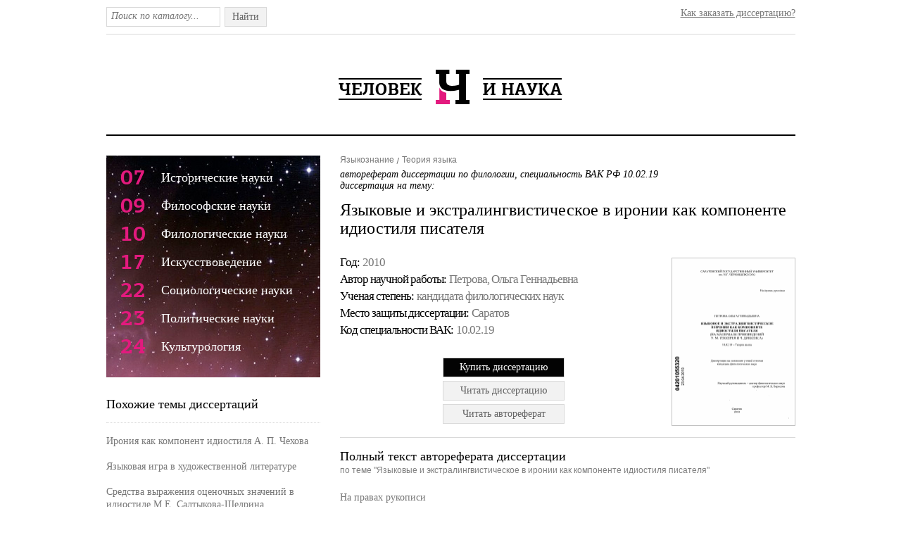

--- FILE ---
content_type: text/html; charset=utf-8
request_url: https://cheloveknauka.com/yazykovye-i-ekstralingvisticheskoe-v-ironii-kak-komponente-idiostilya-pisatelya
body_size: 66197
content:
<!DOCTYPE html PUBLIC "-//W3C//DTD XHTML 1.1//EN" "http://www.w3.org/TR/xhtml11/DTD/xhtml11.dtd">
<html itemscope itemtype="http://schema.org/Organization" xmlns="http://www.w3.org/1999/xhtml" xml:lang="ru-RU">
<head>
  <meta http-equiv="Content-Type" content="text/html; charset=utf-8" />
  <meta name="viewport" content="initial-scale=1, maximum-scale=1, width=device-width, user-scalable=no" />
  <link rel="shortcut icon" href="/favicon.ico" type="image/x-icon" />
  <title>Языковые и экстралингвистическое в иронии как компоненте идиостиля писателя - автореферат и диссертация по филологии. Скачать бесплатно полный текст автореферата диссертации на тему Теория языка.</title>
  <meta name="keywords" content="автореферат диссертация по филологии скачать бесплатно автореферат полный текст диссертации на тему Языковые и экстралингвистическое в иронии как компоненте идиостиля писателя" />
  <meta name="description" content="Языковые и экстралингвистическое в иронии как компоненте идиостиля писателя автореферат и диссертация на тему Теория языка" />
	
<meta name="citation_title" content="Языковые и экстралингвистическое в иронии как компоненте идиостиля писателя" />
<meta name="citation_publication_date" content="2010" />
<meta name="citation_author" content="Петрова, Ольга Геннадьевна" />

  <link rel="stylesheet" href="/assets/css/all-4fe9d89fd2fe3d82d5a9d75ba37f54ba.css" />

<script>
  (function(i,s,o,g,r,a,m){i['GoogleAnalyticsObject']=r;i[r]=i[r]||function(){
  (i[r].q=i[r].q||[]).push(arguments)},i[r].l=1*new Date();a=s.createElement(o),
  m=s.getElementsByTagName(o)[0];a.async=1;a.src=g;m.parentNode.insertBefore(a,m)
  })(window,document,'script','https://www.google-analytics.com/analytics.js','ga');

  ga('create', 'UA-37454509-1', 'auto');
  ga('send', 'pageview');

</script>
</head>
<body>

	<div class="w1">
		<div id="wrapper">
			<div id="header">
				<div class="header-frame">
					<form action="/dissearch" method="GET" class="search-form">
						<fieldset>
							<div class="text"><input type="text" name="q" class="input" placeholder="Поиск по каталогу..." /></div>
							<div class="search-btn">Найти<input type="submit" value="Найти" /></div>
						</fieldset>
					</form>
					<div class="entry-holder"><a href="/orderthesis">Как заказать диссертацию?</a></div>
					<ul class="addthis_toolbox social">
						<li><a class="addthis_button_twitter" title="Twitter"></a></li>
						<li><a class="addthis_button_vk" title="В Контакте"></a></li>
						<li><a class="addthis_button_facebook" title="Facebook"></a>
						<li><a class="addthis_button_mymailru" title="Мой Мир @mail.ru"></a></li>
						<li><a class="addthis_button_odnoklassniki_ru" title="Одноклассники"></a></li>
						<li><a class="addthis_button_livejournal" title="LiveJournal"></a></li>
						<li><a class="addthis_button_surfingbird"></a></li>
						<li><a class="addthis_button_compact"></a></li>
						<li><a class="addthis_counter addthis_bubble_style"></a></li>
					</ul>
				</div>
				<span class="logo"><a alt="Человек и Наука - библиотека диссертаций и авторефератов по гуманитарным наукам." title="Человек и Наука - библиотека диссертаций по гуманитарным наукам." href="/">Человек и Наука - библиотека диссертаций по гуманитарным наукам.</a></span>
			</div>
			




			<div id="main" class="inner">
				<div id="content">
					<ul class="bread-crumbs" xmlns:v="http://rdf.data-vocabulary.org/#">

						<li rel="v:child" typeof="v:Breadcrumb"><a href="/filologiya/yazykoznanie" rel="v:url" property="v:title">Языкознание</a></li>

						<li rel="v:child" typeof="v:Breadcrumb"><a href="/filologiya/teoriya-yazyka" rel="v:url" property="v:title">Теория языка</a></li>
					</ul>
					<div class="heading-holder">
						<h1><span class="subber">автореферат диссертации по филологии, специальность ВАК РФ 10.02.19 <br/> диссертация на тему: </span>Языковые и экстралингвистическое в иронии как компоненте идиостиля писателя</h1>

						<div class="two-columns">
							<div class="info-col">
								<ul class="info-list">
									<li>
										<strong>Год: </strong>
										<span>2010</span>
									</li>
									<li>
										<strong>Автор научной работы: </strong>
										<span>Петрова, Ольга Геннадьевна</span>
									</li>
									<li>
										<strong>Ученая cтепень: </strong>
										<span>кандидата филологических наук</span>
									</li>
									<li>
										<strong>Место защиты диссертации: </strong>
										<span>Саратов</span>
									</li>
									<li>
										<strong>Код cпециальности ВАК: </strong>
										<span>10.02.19</span>
									</li>
								</ul>
      <span class="buy-list">
        
            <form action="/order" method="POST">
              <input type="hidden" name="link" value="yazykovye-i-ekstralingvisticheskoe-v-ironii-kak-komponente-idiostilya-pisatelya"></input>
                <button class="buy-list" onclick="ga('send', 'event', {eventCategory: 'click', eventAction: 'order'});">
                  <span class="buy-btn">Купить диссертацию</span>
                </button>
            </form>
        
      </span>
							</div>
							<div class="visual">
								
									<a href="/v/312133/d" onclick="ga('send', 'event', {eventCategory: 'click', eventAction: 'cover'});"><img src="/disser_images/312133.png" width="172" height="237" title="Диссертация по филологии на тему 'Языковые и экстралингвистическое в иронии как компоненте идиостиля писателя'" alt="Диссертация по филологии на тему 'Языковые и экстралингвистическое в иронии как компоненте идиостиля писателя'" /></a>
								
							</div>
<span class="buy-list">
        
            <form action="/v/312133/d" method="GET">
              <button class="buy-list" onclick="ga('send', 'event', {eventCategory: 'click', eventAction: 'reader'});">
                <span class="read-btn">Читать диссертацию</span>
              </button>
            </form>
        
        
            <form action="/v/312133/a" method="GET">
              <button class="buy-list" onclick="ga('send', 'event', {eventCategory: 'click', eventAction: 'reader'});">
                <span class="read-btn">Читать автореферат</span>
              </button>
            </form>
        
</span>

						</div>
					</div>
					
					<div class="item-frame">
						<h2>Полный текст автореферата диссертации <span class="info">по теме "Языковые и экстралингвистическое в иронии как компоненте идиостиля писателя"</span></h2>
						<p>﻿На правах рукописи</p><p>ПЕТРОВА ОЛЬГА ГЕННАДЬЕВНА</p><p>ЯЗЫКОВОЕ И ЭКСТРАЛИНГВИСТИЧЕСКОЕ В ИРОНИИ КАК КОМПОНЕНТЕ ИДИОСТИЛЯ ПИСАТЕЛЯ</p><p>(НА МАТЕРИАЛЕ ПРОИЗВЕДЕНИЙ У М. ТЕККЕРЕЯ И Ч ДИККЕНСА)</p><p>Специальность 10.02 19 - Теория языка</p><p>Автореферат диссертации на соискание ученой степени кандидата филологических наук</p><p>0034Э182Б</p><p>Саратов-2010</p><p>003491826</p><p>Работа выполнена на кафедре теории, истории языка и прикладной лингвистики Саратовского государственного университета им. Н.Г. Чернышевского</p><p>Научный руководитель -	- доктор филологических наук</p><p>профессор Борисова Мара Борисовна</p><p>Официальные оппоненты: - доктор филологических наук	__</p><p>профессор Седов Константин Федорович</p><p>- кандидат филологических наук доцент Тырникова Наталия Геннадиевна</p><p>Бедущая организация	- Удмуртский государственный университет</p><p>Защита состоится « к&gt; » МО^КО_ 20 № г. в 12 00 час. на заседании</p><p>диссертационного совета Д 212 243 02 при Саратовском государственном университете им. НГ. Чернышевского (410012, г. Саратов, ул Астраханская, 83) в XI корпусе</p><p>С диссертацией можно ознакомиться в Зональной научной библиотеке Саратовского государственного университета им Н Г. Чернышевского</p><p>Электронный адрес для отзывов* 391658@таП ги Автореферат разослан « Ч » (рв&amp;рсиЛЛ 20 40 г</p><p>Ученый секретарь диссертационного совета</p><p>ЮН Борисов</p><p>Ирония, как считает большинство исследователей (Ю Б Борев, Б О Дземидок, О П Ермакова, Е Н Кононенко, Д П Николаев, И Паси, В М Пивоев и др), входит в число основных понятий культуры и имеет богатую многовековую историю и множество толкований Несмотря на то, что ирония становилась объектом изучения во многих областях лингвистики (С. И. Походня, В 3 Санников, О П Ермакова, А В Сергиенко, Ю В Каменская и другие), большая часть исследователей объектом анализа делает лексико-семантические и грамматические особенности контекстной иронии, прямо оговаривая, что ирония в художественном тексте (в целостном тексте) остается вне поля их внимания Только немногие работы касаются концептуального аспекта иронии (Походня, Сергиенко, Каменская, Орлов) Ирония как текстовая категория, реализуясь лингвистическими средствами, тесно связана с экстралингвистическими моментами (социальной позицией автора, его биографией, положением в обществе, этическими нормами, философско-политическими течениями эпохи)</p><p>В данной работе проводится анализ категории иронии в произведениях двух писателей, хронологически близких, но обладающих ярко выраженным своеобразием идиостилей</p><p>Актуальность настоящего исследования заключается в том, что в соответствии с господствующей в современном гуманитарном знании тенденцией к антропоцентризму, вниманием ко всем сложным явлениям психологии человека, его эстетическим и философским воззрениям особенно, актуальными становятся проблемы идиостиля, его важнейших стилеобразующих компонентов, к числу которых относится ирония Актуальность работы проявляется и в обращении к экстралингвистическим элементам художественного текста, свойственным современной эстетической теории (см Н С Болотнова, А.И Горшков, К.А Воробьева, М Ю Орлов и др) Характер иронии находится в прямой зависимости от личности автора, уровня его образованности, социального статуса, политических убеждений, эстетических взглядов, этических представлений важно выявление соотношения иронии как стилистической категории и иронии как категории мировоззренческой, то есть языкового и экстралингвистического, что до сих пор недостаточно исследовано и нуждается в дальнейшей разработке для более глубокой интерпретации художественного мышления писателя</p><p>Выбор темы обусловлен общей направленностью современных лингвистических исследований на изучение языковых явлений в коммуникативно-функциональном аспекте</p><p>Объектом настоящего исследования является ирония и формы ее проявления в текстах английских писателей, предметом — соотношение языкового и экстралингвистического в иронии как компоненте идиостиля писателя</p><p>Цель исследования состоит. 1) в обосновании статуса иронии как отнюдь не периферийной, а одной из важнейших категорий художественного мышления писателей XIX века, 2) в выявлении экстралингвистических моментов, повлиявших на мировоззрение авторов, и как результат — на идиостили этих художников-иронистов; 3) в определении особенностей различных типов иронии и способов их объективации, их функционирования в художественной системе разных авторов</p><p>В рамках данного исследования были поставлены следующие задачи</p><p>1)	проанализировать современные тенденции изучения иронии в лингвистике, филологии, литературоведении, эстетике и философии,</p><p>2)	представить современный уровень исследования идиостиля,</p><p>3)	выделить наиболее характерные приемы и уровни реализации контекстуальной иронии в идиостилях У М Теккерея и Ч. Диккенса,</p><p>4)	определить специфику концептуальной иронии в идиостилевых системах изучаемых писателей,</p><p>5)	соотнести содержательную и языковую составляющую иронии в идиостилях двух писателей с целью выявить общность и различия языковых форм реализации иронии и экстралингвистических факторов, и как предопределивших обращение писателей к иронии, и как отражающих способы их обнаружения в произведениях художников слова</p><p>Материалом исследования послужили романы У М Теккерея «Ярмарка тщеславия» и Ч Диккенса «Дэвид Коперфильд» и «Посмертные записки Пиквикского клуба» Выбор персоналий был продиктован как значимостью и репрезентативностью данных имен для эпохи XIX века, так и наличием в творчестве этих авторов активного иронического начала. Объем источников материала - около 700 ООО словоупотреблений</p><p>Методы исследования подчинены решению поставленных задач и представляют собой сочетание описательного, семантико-стилистического, компонентного, контекстологического, экстралингвистического анализа художественного текста</p><p>Научная новизна работы состоит в определении соотношения языковых, структурно-текстовых форм иронии и экстралингвистических факторов, мотивирующих появление иронии в идиостилях авторов Новым является и анализ категории иронии в художественных системах писателей как проявлении образа мира авторов Впервые исследуются типы иронии в идиостилях английских писателей, уточнено своеобразие их назначения и средства реализации Раскрыто соотношение иронии как стилистической категории и иронии как категории мировоззренческой, то есть языкового и экстралингвистического Доказано, что стилистическая ирония реализуется только языковыми средствами, а концептуальная как обобщающая, интегральная - преимущественно такими, которые условно можно назвать экстралингвистическими В результате проведенного анализа категории иронии в художественных системах писателей установлено своеобразие иронии как проявление авторского образа мира Впервые исследованы типы иронии как компонент идиостиля конкретных английских писателей</p><p>Положения, выносимые на защиту:</p><p>1 Ирония как компонент идиостиля писателя реализуется в художественном тексте одновременно как категория и языковая, и экстралингвистическая, каждая из которых имеет свои функции и средства реализации в тексте, вместе являясь выражением доминантного смысла произведения и подчиняясь глобальному авторскому замыслу</p><p>2. Выделяются два типа иронии контекстуальная и концептуальная, которые соотносятся с разными средствами их реализации — языковыми и условно нами названными экстралингвистическими Если контекстуальная ирония реализуется только языковыми средствами, то концептуальная как обобщающая, интегральная - преимущественно условно нами названными экстралингвистическими</p><p>3	К языковым средствам в идиостилях писателей относятся лексико-семантические (антифразис, семантический контраст, гиперболизация, ироническая метафора, авторский комментарий), синтаксические (несобственно-прямая речь, вынос в скобки авторского иронического пояснения или замечания, риторические вопросы, вводные слова и предложения, параллельные конструкции) и стилистические средства реализации иронии (столкновение в одном тексте элементов разных стилей, смешение регистров и стилей речи); к условно названным нами экстралингвистическим средствам относятся принципы отбора и типология объектов иронии, структурно-композиционная организация текста как реализация персонажных образов и образа автора, интертекстуальные связи произведения, ретроспекция и такой тип подтекста, как концептуально-авторский, или композиционный</p><p>4	Соотношение языковых и экстралингвистических форм иронии в идиостилях английских писателей — УМ. Теккерея и Ч Диккенса -зависит от миропонимания и отношения автора к действительности, что отражается в преимущественном использовании языковых средств в романах Ч Диккенса и в использовании синтеза языковых и экстралингвистических средств в романе У М Теккерея.</p><p>5. Формы проявления и функционирования иронии в художественных системах разных писателей могут быть как общими, так и специфичными, что зависит от культурно-мировоззренческих, социальных, философских, эстетических и этических позиций авторов</p><p>Теоретическая значимость исследования заключается в дальнейшей разработке стилистики текста в аспекте ее важнейшей категории - иронии Определено соотношение языковых, структурно-текстовых форм выражения иронии и экстралингвистических факторов, мотивирующих появление иронии в идиостилях разных авторов и отражающих своеобразие видения мира каждого из них Впервые художественные тексты выдающихся английских писателей XIX века подвергаются изучению с точки зрения отражения в них иронии как активной категории их языковой картины мира, что обогащает наши представления о структуре идиостилей писателей Анализ феномена иронии может быть интересен при дальнейшем изучении иронии как философско-эстетической и лингвистической категории</p><p>Практическая значимость работы, результаты исследования могут быть использованы в курсах лекций и на семинарских занятиях по общей стилистике и стилистике английского языка, а также на практических занятиях по английскому языку со студентами старших курсов при обучении их адекватному восприятию художественного произведения и законам точного перевода на русский язык</p><p>Изучение иронической составляющей текста в двуязычной коммуникации может быть включено в преподавание теории перевода, оно может служить прагматической цели - развитию адекватного восприятия менталитета народов других стран</p><p>Апробация работы. Основные положения диссертационного исследования обсуяадались на научных конференциях молодых ученых филологического факультета СГУ (г Саратов 2006-2009); на 3-й лингвистической конференции факультета иностранных языков РГСУ (г. Москва 2004); на межвузовских научно-практических конференциях «Трансформационное общество проблемы, их решения и перспективы развития» Института социального образования (г Саратов 2005, 2007); на межвузовских научно-практических конференциях «Культурологические и лингвистические аспекты коммуникации» Института социального образования (г Саратов 2003-2009)</p><p>Структура работы. Диссертация состоит из введения, трех глав, заключения и списка использованной литературы (177 источников на русском и английском языках).</p><p>Во Введении обосновываются выбор объекта и предмета исследования, формулируются цель и задачи диссертации, раскрываются научная новизна и актуальность, теоретическая и практическая значимость, характеризуются материал, методы, теоретическая база исследования, формулируются положения, выносимые на защиту.</p><p>В главе 1 «Теоретические основы исследования» представлен анализ исследований иронии отечественных и зарубежных ученых в диахронии. Известная уже в античные времена, ирония с тех пор является объектом множества исследований Все многочисленные определения значения термина «ирония» сводятся к двум ирония как стилистический прием - троп, категория контекстуальная, и ирония как содержательная, мировоззренческая категория, то есть категория сознания. Последний тип мы называем концептуальной иронией (далее КИ), что не противоречит ранее предложенным терминам ассоциативная, лейтмотивная. текстообразующая. Значение термина «концептуальная» содержит в себе все компоненты значений уже имеющихся терминов и добавляет существенный признак - наличие экстралингвистического компонента, связанного с миропониманием писателя Все признаки концептуальной иронии сводятся к трем основным:</p><p>1)	будучи эстетической категорией, КИ является важнейшим компонентом авторской концепции, идеи текста;</p><p>2)	КИ влияет на способ организации целостной системы произведения, смысл каждой части которого служит выявлению смысла целого произведения;</p><p>3)	выступая художественным принципом писателя, КИ действует на уровне и языка, и сознания, то есть затрагивает и языковой уровень, и экстралингвистический.</p><p>«В последние годы межличностная коммуникация привлекает к себе особое внимание лингвистов, ставятся вопросы о влиянии на процесс взаимодействия между людьми экстралингвистических и психологических факторов Усиливается интерес к иронии как одному из важных атрибутов речевого поведения,</p><p>зависящего от соблюдения или нарушения определенных этических норм, от индивидуальных особенностей участников общения и от специфики ситуации взаимодействия» [Воробьева 2007 201]. Проблема взаимодействия лингвистических и экстралингвистических фаю-оров в языке остается актуальной. Она рассматривается в работах как общелингвистического плана (Селиверстова 1976, Курилович 1962, Шмелев 1973), так и в работах, посвященных социально-философскому аспекту этой проблемы (Полуэктов 1991)</p><p>Современные исследователи текста пришли к выводу, что интерпретация текста зависит от учета не только&#39;&#39;языковых, но и экстралингвистических факторов, отражающихся непосредственно в тексте и требующих расшифровки «К основным экстралингвистическим параметрам в анализе текста относятся фактор адресата, личность автора, «стоящего» за текстом, социально-исторический и культурный контекст эпохи, значимый для диалога автора и читателя Учет этих экстралингвистических параметров важен для смысловой интерпретации текста Данная проблема связана со структурой кодов текста, к которым приобщается читатель в процессе интерпретационной деятельности» [Болотнова 2006 468].</p><p>Характер и отношение лингвистического и экстралингвистического в ронии продолжают оставаться, с одной стороны, малоизученной, а с другой — ажнейшей проблемой противопоставления внутренней и внешней лингвистик. &lt;Экстралингвистические факторы, объективно являясь внешними по отношению к истеме языка, отражаясь в сознании людей, органически связаны с ней» &#34;урилович 1962&#39; 19] и «ведут к изменениям в лексической и синтаксической очетаемости слов» [Шмелев 1973 17-19].</p><p>Исследователи художественного текста единодушны в мнении, что ирония грает исключительно важную роль в эстетической и литературно-&#39;дожественной системах произведения; в художественных текстах она относится элементам, обладающим особым весом Ирония, которая всегда является редством реализации субъективно-оценочной модальности, представляет собой удожественную форму авторской оценочной позиции. Роли иронии, ее месту в кани художественного произведения посвящено много работ как чисто итературоведческого, так и литературоведческо-лингвистического плана [Myers, 977, Simpson, 1979, Tanaka, 1973, Tener, 1979, Thompson, 1948 и др] Ряд следователей подчеркивает все возрастающую роль и значение иронии в временной художественной литературе, особенно англоязычной Как верждает Ч Гликсберг, сейчас можно говорить о наличии особого иронического дения мира, свойственного литературе [Glicksberg, 1969]. Д Мюкке основывает возникновение этого особого способа видения мира ходом развития ропейской мысли, особенно все возрастающим значением в ней скептицизма, лятивизма, либерализма и позитивизма [Muecke 1969* 2] Таким образом, в ггературном произведении ирония может иметь более широкий и более ачительный смысл — она придает художественному произведению особую эаску, своеобразно раскрывает неудовлетворенность автора окружающим ром В этом случае ирония - уже не просто оборот речи, а художественный инцип, из которого исходит писатель при изображении жизни</p><p>Ирония как содержательная категория, таким образом, связана с господствующими в определенную эпоху философскими, политическими, этическими течениями, с мировоззрением и эстетикой авторов Образ жизни страны и людей и условия, в которых существует литература, создают определенный тип ирониста и определенные способы иронизирования</p><p>Большинство исследователей сходятся во мнении, что ирония, как и сатира, и юмор, - особый вид смеха, его оттенок, особый тип эмоционального, критического отношения к действительности Но если раньше иронию трактовали либо как вспомогательное средство при сатире, либо как одну из разновидностей комического, то в современных исследованиях авторы (А Ф. Артемова, Т Ф Лимарева, О П Ермакова, Л. И Тимофеев, И Н Иванова, Н Ю Тяпугина, Г Н Чугунекова и др) подчеркивают «особую роль иронии и ее особый статус, иные познавательные и эстетические возможности по сравнению с сатирой» [Иванова 2008 143] В этих работах выделяются некоторые критерии, позволяющие провести четкую границу между сатирой и иронией во-первых, наличие в сатире некоего идеала, делающего смех сатирика враждебным и издевательским, отсюда вторая черта сатиры - ярко выраженный отрицающий характер, указывающий на непереходимую границу между моральным миром художника и обличаемым явлением, другими словами, невовлеченность субъективности автора в ситуацию Функция же иронии - корректировать, а не отрицать, к тому же ироник принимает относительность правоты любой точки зрения, не предлагая один, исключающий все остальное, идеал, автор описывает проблемную ситуацию и указывает на свое участие в ней или, по крайней мере, сопричастность, поэтому оценка переносится и на него Перечисленным чертам иронии соответствует позиция автора «Ярмарки тщеславия», У. М Теккерея</p><p>Являясь формой критического, эмоционального, оценочного отражения действительности, ирония напрямую соотносится с миропониманием автора, его творческой позицией, играя ведущую роль в идиостиле писателя В определении идиостиля мы ориентируемся на точку зрения И А Тарасовой, которая понимает идиостиль «как единство ментального и языкового - концептов и когнитивных структур и их языкового воплощения» [Тарасова 2003 46] и на квалификацию идиостиля как «способа думать и говорить о мире в неразрывной креативной связи друг с другом» [Никитина, Васильева 1996.132]</p><p>Глава 2 «Языковые и экстралингвистические средства иронии в романе У. М. Теккерея «Ярмарка тщеславия» содержит анализ контекстуальной и концептуальной иронии в идиостиле У М Теккерея. Из всех английских писателей-реалистов XIX века Теккерей был наиболее последовательным в своей критике общества Он видел и показывал современное общество таким, каким оно было в действительности - без прикрас и сентиментальности. Ирония, лежавшая уже в основе всех ранних повестей Теккерея, осталась основой метода писателя и в «Ярмарке тщеславия». Она была художественным выражением его мировосприятия, вытекала из непреодолимой осуждающей оценки автора Весь текст романа насыщен иронией, постоянно переходящей в горький сарказм.</p><p>Средства реализации контекстуальной иронии в романе «Ярмарка тщеславия» нами подразделяются на а) лексико-семантические, б) синтаксические</p><p>и в) стилистические Классификации подвергаются и средства реализации концептуальной иронии, в которых вычленяются а) принципы отбора и типология объектов иронии, б) структурно-композиционная организация текста как реализация персонажных образов и образа автора, в) организация системы интертекстуальных связей, г) ретроспекция и д) подтекст</p><p>В ряду лексико-семантических средств наибольшей активностью в идиостиле У Теккерея обладает антифразис, традиционно рассматриваемый как употребление слова в противоположном значении Такая его форма, как соотнесение подразумеваемого и высказываемого в функции контекстуальных антонимов, является в романе наиболее частотной. (Jane Osborne condoled with her sister Maria during this family feud &#34;I always told you, Maria, that it was your money he loved and not you&#34;, she said, soothingly )</p><p>Этот же прием встречаем в текстах Н В Гоголя («Старосветские помещики», «Мертвые души»), И А Гончарова («Обломов»), JI Н Толстого («Война и мир»), что свидетельствует о том, что это средство контекстуальной иронии является общим для английской и русской стилистики</p><p>Использование семантического контраста также является актуальным для романа Теккерея Этот прием представлен рядом разновидностей- а) соединение в одном контексте противоречащих друг другу понятий; б) придание слову такого признака, который подвержен количественной динамике, ему не свойственной; алогичное соединение простых предложений в составе сложного (She returned Emmy&#39;s caresses and kind speeches with something very like gratitude, and an emotion which, if it was not lasting, for a moment was almost genuine )</p><p>Семантический контраст также не является типичным только для Теккерея Он используется Н В Гоголем («Мертвые души», «Старосветские помещики») и Ч Диккенсом («Посмертные записки Пиквикского клуба», «Дэвид Копперфильд»)</p><p>Характерными для романа Теккерея явились также такие языковые средства, как гиперболизация (I, for ту part, have known a five-pound-note to interpose and knock up a half century&#39;s attachment between two brethren, and can&#39;t but admire, as I think what a fine and durable thing Love is among worldly people) и ироническая метафора (Thus the doings at the Hall were the great food for conversation at the Rectory, and Mrs Bute&#39;s bright eyes spied out everything that took place in the enemy&#39;s camp — everything and a great deal besides)</p><p>Значимыми для творчества писателя являются синтаксические средства реализации контекстуальной иронии, которые в большинстве случаев выступают в сочетании с лексико-семантическими актуализаторами авторской иронии К синтаксическим средствам, используемым Теккереем для экспликации иронического смысла, относятся несобственно-прямая речь (And she determined in her heart to ask her mother&#39;s permission to present her white Cashmere shawl to her friend Could she not spare it? And had not her brother Joseph just brought her two from India?), вынос в скобки авторского иронического пояснения или замечания (And waved the handkerchief (which was quite dry, by the way) out of the window, as the carriage was drove off, she came to the breakfast-table, and ate some prawns with a good deal of appetite, considering her emotion), риторические вопросы (What love,</p><p>what fidelity, what constancy is there equal to that of a nurse with good wages?), вводные слова и предложения (Whenever Mrs Rawdon wished to be particularly humble and virtuous, this little shirt used to come out of her work-box It had got to be too small for Rawdon long before it was finished, though). Эти средства часто встречаются в романе «Ярмарка тщеславия», и они общеупотребительны в реализации иронии как в английском, так и в русском языках (ср Каменская 2001)</p><p>Стилистические средства реализации иронической модальности представлены использованием в одном предложении слов, резко различающихся по эмоционально-экспрессивной окрашенности и сочетание высоких, торжественных слов с бытовой лексикой (At half-past two, an event occurred of daily importance to Mr Joseph the dinner-hour arrived).</p><p>Контекстуальная ирония в идиостиле У М Теккерея выполняет функцию отрицательной оценки, имеющую разные виды реализации насмешка, порицание и высмеивание, осуждение и критика Случаи, когда ирония выполняет функцию положительной оценки, чрезвычайно редки</p><p>Ироническая модальность охватывает весь роман У Теккерея и выступает и как контекстуальная, и как текстовая категория Контекстуальная ирония создает фон, при этом обладая своими собственными способами реализации - языковыми На формирование концептуальной иронии влияет активность контекстуальной иронии, и именно систематическое возвращение к этому типу иронии, нагнетание его проявлений, подчеркивание его типичности настраивает читателя на определенное понимание текста, будит в читателе сознание иронического взгляда писателя на мир. Косвенно контекстуальная ирония участвует в реализации концептуальной иронии, но последняя создается и особыми, условно нами названными экстралингвистическими средствами Весь текст, таким образом, с его обилием контекстных иронических фрагментов, становится выражением доминантного по своей сути, глобального, метафорического образа, заданного заглавием, и этот смысл способствует органической связи, синтезу всех частных событий, всех фрагментов с контекстуальной иронией, взаимодействию образа автора и образов персонажей</p><p>Свою задачу Теккерей видел в том, чтобы возможно точнее и правдивее воспроизвести картину жизни Он искал такую форму, которая обеспечила бы его образам наибольшую убедительность Автор ни в один из моментов повествования не выступал безразличным наблюдателем и хладнокровным протоколистом явлений общественной жизни Композиция романа, структура его отдельных образов, метод раскрытия характеров и понимания их - все эти условно названные нами экстралингвистические средства как ментального, так и структурно-композиционного характера чрезвычайно ощутимо и «зримо» определяются в «Ярмарке тщеславия» философией автора, которая воплощается им в тексте произведения и является решающей в концепции всего созданного им художественного полотна Концептуальная ирония как текстовая категория обнаруживается. 1) в принципах отбора и типологии объектов иронии, 2) в структурно-композиционной организации текста как реализации системы образов,</p><p>3) в интертекстуальных связях произведения, 4) в ретроспекции и 5) в структуре подтекста</p><p>В романе У М. Теккерея «Ярмарка тщеславия» можно выделить две группы иронически оцениваемых объектов: общество в целом и отдельные его представители. Глубинный смысл текста связан с обнаружением скрытых универсальных объектов иронии логика мышления и моральные устои английского общества, человеческие качества, особенности поведения и умственное развитие представителей английского общества середины XIX века -таковы исторические объекты изображения, представляющие собой один из компонентов экстралингвистической составляющей иронии Объектами иронической авторской оценки становятся такие человеческие качества, как зависть, жестокость, трусость, эгоизм, жадность и сцены-фреймы, реализующие эти понятия.</p><p>В персонажах романа У Теккерея есть качество, сближающее их с условными типами-масками Это глубинная связь, обусловленная восприятием мира как комедии ошибок Герой сознательно или неосознанно играет жизненные или театральные роли, раскрывающие возможности данного типа человека. Даже там, где на сцене «Ярмарки» появляются эпизодические фигуры, Теккерей с большим мастерством заставляет и их внести свою долю в создание картины современного общества, немногими словами подчеркивая наиболее типическое. (Brigg&#39;s brother, a radical and grocer, called his sister a purse-proud aristocrat, because she would not advance a part of her capital to stock his shop and she would have done so most likely, but that their sister, a dissenting shoemaker&#39;s lady, at variance with the hatter and grocer, who went to another chapel, showed how their brother was on the verge of bankruptcy, and took possession of Briggs for a while The dissenting shoemaker wanted Miss Briggs to send his son to college and make a gentleman of him Between them the two families got a great portion of her private savings out of her and finally she fled to London followed by the anathemas of both)</p><p>Распределение иронической коннотации no речевым стилям персонажей не случайно, оно обусловлено концептуальным замыслом писателя и системой оценочных характеристик, которые могут передаваться в авторской речи, а могут быть опосредованы образами персонажей, однако в совокупности это - всегда форма реализации образа автора, его языковой картины мира</p><p>Теккерей наделяет иронией, ироническим видением мира только одного своего персонажа, Беки Шарп Беки Шарп - центральный персонаж «Ярмарки тщеславия» Это не положительный персонаж романа, однако он не может быть назван и отрицательным Теккерей не только открыто оправдывает Ребекку, но даже почти восхищается ею и на протяжении всего романа настойчиво подчеркивает зависимость ее характера от внешних обстоятельств Беки не хуже и не лучше, в конечном итоге, чем все Таков лейтмотив образа, однако, причастность к иронии сближает с нею автора (/ think I could be a good woman if I had five thousand a year 1 could dawdle about in the nursery, and count the apricots on the wall I could water plants in a green-house, and pick off dead leaves from the geraniums I could ask old women about their rheumatisms, and order half-a-crown&#39;s worth ofsoupfor the poor Ishouldn&#39;t miss it much, out of five thousand a year1)</p><p>Главным проявлением концептуальной иронии как экстралингвистической категории в романе явился образ автора - отношение автора к изображаемому -мировоззренческое, нравственное, социальное, эстетическое, воплощенная в речевой структуре текста личностная оценка предмета изображения - тот цемент, который соединяет все элементы текста в единое целое Мировоззрение Теккерея, его нравственные, социальные и эстетические позиции, то есть образ автора, раскрывается в авторских отступлениях (What a dignity it gives an old lady, that balance at the banker&#39;s&#39; How tenderly we look at her faults if she is a relative (and may every reader have a score of such), what a kind good-natured old creature we find her1 How, when she comes to pay us a visit, we generally find an opportunity to let our friends know her station in the world&#39; Your wife is perpetually sending her little testimonies of affection, your little girls work endless worsted baskets, cushions, and footstools for her Ah, gracious powers&#39; I wish you would send me an old aunt - a maiden aunt with a lozenge on her carriage, and a front of light coffee-coloured hair -how my children should work workbags foe her, and my Julia and I would make her comfortable&#39; Sweet - sweet vision&#39; Foolish - foolish dream&#39;), многочисленных авторских ремарках, часто в форме афоризмов (A title and a coach and four are toys more precious than happiness in Vanity Fair&#39;), и разговорах с читателями (As she is not a heroine, there is no need to describe her person, indeed I&#39;m afraid that her nose was rather short than otherwise, and her cheeks a great deal too round and red for a heroine ) Пессимизм, скептическое отношение автора к описываемой действительности - определяющая интонация в романе, интонация горечи, порой откровенной, порой звучащей приглушенно, но неизменно с иронией, постоянное авторское напоминание о своей причастности к описываемым событиям, отвращение к порокам общества и неверие в возможность что-либо изменить -таков лейтмотив романа, ставший основой для возникновения иронического смысла, организующего все произведение Авторское миропонимание, отношение к действительности является экстралингвистическим фактором, определившим иронический образ изображаемого мира. (It is all vanity to be sure but who will not own to liking a little of it? I should like to know what well-constituted mind, merely because it is transitory, dislikes roast-beef That is a vanity, but may every man who reads this, have a wholesome portion of it through life, I beg ay, though my readers were five hundred thousand)</p><p>В стилистике заглавие рассматривается как один из важнейших элементов смысловой и эстетической организации художественного текста, являясь воплощением идеи произведения (И В Арнольд, Н Д Арутюнова, И Р Гальперин и др.) Теккерей использует в заглавии доминантную метафору ярмарки — торгов, купли-продажи, которой подчинено все повествование. Реализация образа заглавия в тексте - иносказательный фон, еще одно средство выражения авторской концептуальной иронии Образ заглавия в романе раскрывается концентрацией лексики, номинирующей артефакты и знаки жизненного успеха Денотативная структура романа включает, с одной стороны, интересы общества&#39; деньги, положение в обществе (five hundred thousand pounds, the balance at the banker, a title and a coach and four, money transactions, that revered and august being, the rank, and honours, and power, to ride in a golden coach, a higher place), с</p><p>другой стороны - авторское отношение к этому и ироническая насмешка над этим, хотя и печальная (sweet rural purity, they come out stamped as honest women, those amiable people practicing the rural virtues there, the very highest reputation, these money transactions make brothers very loving towards each other, fasten on to rich folks quite naturally)</p><p>Характерными для идиостиля Теккерея являются иптертекстуальные включения Писатель использует аплюзивную иронию, декодирование которой предполагает наличие широких историко-филологических знаний у читателя. Наиболее часто в создании аллюзивной иронии используются библейские, мифологические и литературные тексты (&#34;Suppose the old lady doesn &#39;t come to, &#34; Rawdon said to his little wife, &#34;suppose she don&#39;t come round, eh, Becky7&#34; &#34;I&#39;ll make your fortune,&#34; she said, and Delilah patted Samson&#39;s cheek)</p><p>Актуальной для творчества Теккерея явилась и ретроспекция как средство реализации авторской концептуальной иронии. Ретроспекция может быть двух видов- а) когда предшествующая информация уже была изложена в тексте, б) когда информация, необходимая для связи событий, сообщается, прерывая поступательное движение текста, т е происходит перестановка временных планов повествования Для романа Теккерея характерна ретроспекция первого вида Теккерей реализует ироническую модальность при помощи введения в повествование информации, противоречащей или не соответствующей уже известным читателям сведениям, при осознании чего и эксплицируется авторская насмешка (Не bought him uncountable presents — the which tokens of homage George received very graciously, as became his superior merit )</p><p>Отличительной чертой стиля Теккерея является особый тип подтекста -концептуально-авторский, или композиционный (М Б Борисова 2008) Примером проявления авторской концептуальной оценочной характеристики является, например, деталь в поведении персонажа. (Amelia had risen early in the morning, and packed her little trunks with the greatest alacrity, while George lay m bed deploring that she had not a maid to help her) При этом текстовая ирония эксплицируется не словесной игрой, а структурно-композиционной организацией текста, структурированием окружающего контекста, оценочно раскрывающим отрицательные черты характера персонажа. Из серии таких эпизодов в сознании читателя возникает накопление отрицательных контекстов, которые и передают концептуальную иронию Концептуально-авторский (композиционный) подтекст основан на нарушении логической соотнесенности фактов, сцен и поведения, настроения героев Данное средство концептуальной авторской иронии является типичным не только для стиля Теккерея (см М Б Борисова 1970, 2008, И Б Шатуновский 2007)</p><p>Основной функцией концептуальной иронии в романе У М. Теккерея явилась функция имплицитного выражения авторской модальности, выявления авторского мироощущения - его отрицательного отношения к современной объективной действительности и неверия в человека, в его доброту и честность</p><p>В главе 3 «Средства создания иронической модальности в романах Ч. Диккенса «Дэвид Копперфильд» и «Посмертные записки Пиквикского клуба» языковые приемы и средства иронии, характерные для идиостиля Ч Диккенса,</p><p>соотнесены с иронией в идиостиле Теккерея В отличие от Теккерея, которому свойственно неверие в человечество, добро и справедливость, Диккенс подчинял свое искусство осознанной идейной «миссии» Его критика общества обращена почти исключительно к морали Во взглядах Диккенса, в самой их основе, нет идеи разрушения Нет сколько-нибудь ясного намека, что он хотел бы изменить существующее общественное устройство или что он усматривал хоть какую-то притягательную силу в социальных переменах Подлинная мишень для него - не столько общество, сколько «человеческая натура». Все его идейные устремления выглядят поначалу полной банальностью если бы люди вели себя достойно — мир был бы достойным Творчество Диккенса оставалось до конца его дней искусством не для элиты, а для народа</p><p>К средствам реализации контекстуальной иронии в романах Диккенса относятся антифразис, семантический контраст, авторский комментарий, несобственно-прямая речь, иронический авторский комментарий в скобках и параллельные конструкции.</p><p>Так же, как и в романе У. М. Теккерея «Ярмарка тщеславия», самым распространенным языковым средством реализации иронической модальности в романе Ч. Диккенса явился антифразис Все случаи антифразиса, используемого Диккенсом, можно разделить на два типа антифразис, основанный на обыгрывании оценочной лексики, и антифразис, основанный на разных видах несоответствия или противоречия. По характеру исходного значения иронизмы могут представлять слова с положительной, отрицательной или нейтральной оценкой Характерными для стиля Диккенса явились случаи иронического употребления слов положительной оценки Такие клише положительной оценки, как «иметь удовольствие что-л. делать», или «оказать благоволение кому-л », или «удостоиться знаков отличия» используются Ч. Диккенсом с иронической коннотацией Переосмысление таких выражений дает возможности для создания иронической модальности (At every question he gave me a fleshy cut with it that made me writhe, not that I mean to say these were special marks of distinction, which only I received On the contrary, a large majority of the boys (especially the smaller ones) were visited with similar instances of notice, as Mr Creakle made the round of the classroom) Ироническое употребление слов негативной или нейтральной оценки встречается в идиостиле Диккенса крайне редко Второй тип антифразиса, используемый Диккенсом, - антифразис, построенный на противоречии или несоответствии лексических значений — заявленного и истинного, — что выявляется при помощи авторского пояснения, комментария или намека в контексте одного или нескольких предложений Это средство реализации контекстуальной иронии является типичным и для Теккерея</p><p>Еще одним характерным способом проявления контекстуальной иронии выступает семантический контраст Так же, как и Теккерей, Диккенс вводит в предложение несоотносимые понятия, нарушая их причинно-следственные связи и тем самым вскрывая алогичную и, порой, абсурдную логику мышления персонажей Типичным для стиля Диккенса явилось противоречие семантики глагола и семантики уточняющих его слов, часто ирония декодируется при помощи противоречия семантики прилагательного и семантики</p><p>существительного (After Mrs Weller and the red-nosed gentleman had commented on this inhuman usage in a very forcible manner, and had vented a variety of pious and holy execrations against its authors, the latter recommended a bottle of port wine, warmed with a little water, spice, and sugar, as being grateful to die stomach, and savouring less of vanity than many other compounds)</p><p>Еще одним языковым приемом реализации авторской иронической модальности, общим для Диккенса и Теккерея, явился авторский комментарий Схема раскрытия иронической модальности в нем следующая, сначала описывается ситуация, затем автор комментирует ее, показывая истинный смысл происходящего и тем самым разоблачая фальшь, наигранность поведения, лживость персонажей (&#34;Now, Mr Sawyer,&#34; said the little fierce woman, trying to appear very calm, &#34;ifyou&#39;ll have the kindness to settle that little bill of mine III thank you, because I&#39;ve got my rent to pay this afternoon, and my landlord&#39;s waiting below now &#34; &#34;I&#39;m very sorry, Mrs Raddle,&#34; said Bob Sawyer with all imaginable humility, &#34;but the fact is, that I have been disappointed in the City today &#34; — Extraordinary place that City An astonishing number of men always are getting disappointed there&#39;)</p><p>К синтаксическим средствам создания иронической модальности в романах Ч Диккенса «Дэвид Копперфильд» и «Посмертные записки Пиквикского клуба» можно отнести иронический авторский комментарий в скобках (This reminds те, that Mrs Crupp had resigned everything appertaining to her office (the salary excepted) until Peggotty should cease to present herself), а также использование параллельных конструкций (Mr Creakle was seen to speak, and Tungay was heard, to this effect &#34;Now, boys, this is a new half Take care what you &#39;re about, in this new half Come fresh up to the lessons, I advise you, for I come fresh up to the punishment I won&#39;t flinch It will be of no use your rubbing yourselves, you won&#39;t rub the marks out that I shall give you Now get to work, every boy&#39;&#34;) Так же, как и У M Теккерей, Диккенс использует скобки для внесения в текст авторских замечаний и комментариев Диккенс использует и параллельные конструкции, не свойственные стилю Теккерея параллель может дополняться антифразисом или предварительными авторскими оценочными характеристиками</p><p>Несобственно-пряная речь как средство реализации контекстуальной иронии редка в творчестве Диккенса Внесение в авторскую речь слов и оборотов, свойственных определенному персонажу, делает повествование приближенным к реальной языковой среде говорящих, а следовательно, и более ярким и впечатляющим У Диккенса можно наблюдать подобный прием в контекстах, содержащих иронию по отношению к обществу в целом, в частности, к царящим в нем деловым отношениям (If a clerk wanted his salary raised, Mr Jorkms wouldn&#39;t listen to such a proposition If a client were slow to settle his bill of costs, Mr Jorkins was resolved to have it paid, and however painful these things might be (and always were) to the feelings of Mr Spenlow, Mr Jorkins would have his bond The heart and hand of the good angel Spenlow would have been always open, but for the restraining demon Jorkins As I have grown older, I think, I have had experience of some other houses doing business on the principle of Spenlow and Jorkins1)</p><p>Средства концептуальной авторской иронии для романов Ч Диккенса «Посмертные записки Пиквикского клуба» и «Дэвид Копперфильд» не характерны</p><p>Таким образом, анализ средств реализации контекстуальной иронии в идиостилях У Теккерея и Ч. Диккенса обнаруживает, что для создания иронической модальности Теккерей и Диккенс используют в основном одни и те же языковые средства И у Теккерея, и у Диккенса ирония проявляется преимущественно в авторской речи с целью выделения, демонстрации основных черт характера героя и описания его внешности Но, в отличие от Теккерея, который наделяет ироническим видением мира только одного персонажа — Беки Шарп, Диккенсу свойственно наделять иронией многих персонажей У Диккенса, в отличие от Теккерея, авторская ирония опосредована позицией положительных героев, речь которых содержит обличение пороков отрицательных персонажей Если у Теккерея все герои одинаково нравственно несовершенны, то у Диккенса четкая система оппозиций столкновение положительных и отрицательных героев сопровождается авторской иронией в адрес отрицательных, опосредованной речью положительного героя</p><p>Активной функцией контекстуальной иронии в произведениях Диккенса является добрая, мягкая насмешка, без сарказма и отрицания, свойственных иронии Теккерея. Случаи, когда ирония выполняет функцию отрицательной оценки, чрезвычайно редки, что объясняется особенностями личности Диккенса, редко позволяющего себе судить и осуждать кого-либо Эпически широкая, объективная картина окружающего мира, каким он предстает в романах Диккенса, настолько сильно окрашена авторским отношением, так много в ней субъективного начала, что в глазах некоторых его современников Диккенс представлялся скорее продолжателем романтиков, нежели подлинным реалистом В Заключении сформулированы выводы и результаты исследования Итак, рассмотрение иронии как активной категории языковой картины мира писателя позволяет выявить специфику функционирования этой категории в идиостилях двух выдающихся английских писателей XIX века</p><p>В соответствии со сложившейся в последнее десятилетие традицией, ирония рассматривается как стилистическая категория и как категория мировоззренческая. Анализ позволил выявить специфические свойства последней I) такая ирония является важнейшим компонентом авторской концепции, идеи всего текста, 2) она влияет на способ организации целостной системы произведения, смысл каждой части которого служит выявлению смысла целого произведения, 3) будучи художественным принципом писателя, она действует на уровне и языка, и сознания, то есть реализуется и на языковом уровне, и на экстралингвистическом</p><p>Определение иронии как элемента мировоззрения автора предполагает выход на более высокий уровень анализа текста, позволяющий рассматривать иронию как текстовую категорию, индуцирующую в тексте имплицитные смыслы, которые связаны со способностью личности (автора) оценивать явления действительности Для обозначения этого типа иронии введен термин «концептуальная ирония». Важное место в исследовании занимает обоснование</p><p>статуса иронии как одной из важнейших категорий художественного мышления писателя, что позволяет провести четкую границу между иронией и сатирой</p><p>Новым аспектом изучения иронии стал анализ стилей У М Теккерея и Ч Диккенса, который выявил зависимость форм иронии от миропонимания писателей, их отношения к объективной действительности Выявлено соотношение языковых и условно названных нами экстралингвистических средств реализации иронии в идиостилях двух писателей, что отражено в двух специальных таблицах В ходе анализа языковых средств контекстуальной иронии проведена систематизация типов антифразиса и семантического контраста Анализ концептуальной иронии в идиостиле У М Теккерея позволил раскрыть в функционировании всех языковых и условно названных нами экстр&amp;тингвистических средств текста реализацию авторского замысла, как сознательную организацию текста, подчиненную намерению, воле автора</p><p>Анализ языковых и экстралингвистических форм иронии, раскрывая типичное, характерное и общее в идиостилевых системах У М Теккерея и Ч Диккенса, обогащает наши представления о стилистических процессах в английской литературе XIX века.</p><p>Основные положения диссертации отражены в следующих публикациях:</p><p>Публикация в издании, включенном в реестр ВАК РФ:</p><p>1 Петрова О Г Ирония как способ создания образов персонажей в идиостилях Ч Диккенса и У Теккерея // Вестник Челябинского государственного университета Филология и | искусствоведение Выпуск 36, № 34(172) -Челябинск, 2009 - С. 73-78 \</p><p>Другие публикации</p><p>1	Петрова О Г Вводные и вставные конструкции как средство индивидуализации авторской речи (на материале романа В М Теккерея «Ярмарка тщеславия») // Культурологические и лингвистические аспекты коммуникации сб ст 4.3 Саратов, 2003 С 51-56</p><p>2	Петрова О Г Использование водных слов и предложений для создания иронического контекста (на материале романа В.М Теккерея «Ярмарка тщеславия») // Культурологические и лингвистические аспекты коммуникации сб ст Ч 4. Саратов, 2004 С 26-29</p><p>3. Петрова О Г Прием иронического словоупотребления как средство создания комического эффекта (на материале романа В М Теккерея «Ярмарка тщеславия») // Языковая личность в социальной и межкультурной коммуникации-материалы 3-й лингвистической конференции факультета иностранных языков РГСУ. Москва, 2004 С 92-95</p><p>4	Петрова О Г Проблема переводимости иронии как имплицитной категории // Российское общество цивилизационные горизонты трансформации, сб науч тр Саратов, 2006 С. 244-246.</p><p>5	Петрова О Г Лексико-семантические средства создания иронии в романе У М. Теккерея «Ярмарка тщеславия» // Филологические этюды сб науч ст. молодых ученых. Вып 10, ч III Саратов, 2006. С 175-179.</p><p>6	Петрова О Г Некоторые стилистические приемы создания эффекта иронии в романе У М Теккерея «Ярмарка тщеславия» // Культурологические и лингвистические аспекты коммуникации сб ст Ч 6 Саратов, 2006 С 48-51</p><p>7	Петрова О Г Текстообразующая ирония в романе У. М Теккерея «Ярмарка тщеславия» // Филологические этюды сб науч ст молодых ученых Вып. 11,ч III Саратов, 2007 С. 146-149</p><p>8	Петрова О Г Объекты иронии в романах У М Теккерея «Ярмарка тщеславия» и Ч Диккенса «Дэвид Копперфильд» // Российское общество цивилизационные горизонты трансформации сб науч тр Саратов, 2008 С 151158</p><p>9	Петрова О Г Ирония как составляющая образа автора И Филологические этюды сб науч ст молодых ученых Вып 12, ч III Саратов, 2009 С 143-148.</p><p>Ю.Петрова О Г Организация системы интертекстуальных связей произведения как воплощение авторской иронической модальности И Культурологические и лингвистические аспекты коммуникации сб ст Ч 8 Саратов, 2008 С 69-73.</p><p>11 Петрова О Г. Система образов произведений как воплощение авторской иронической модальности // Культурологические и лингвистические аспекты коммуникации, сб ст Ч. 8 Саратов, 2008 С 44-46</p><p>12.Петрова О Г. Ретроспекция как механизм создания текстообразующей иронии II Культурологические и лингвистические аспекты коммуникации сб ст Ч 8. Саратов, 2008 С. 58-61</p><p>13	Петрова О Г. Повтор как средство реализации текстообразующей иронии // Культурологические и лингвистические аспекты коммуникации сб ст. Ч 8 Саратов, 2008 С 66-68.</p><p>14	Петрова 0,Г Эстетические взгляды У. Теккерея и Ч Диккенса и отражение их в идиостилях этих писателей // Культурологические и лингвистические аспекты коммуникации сб ст Ч 9 Саратов, 2009. С 82-88</p><p>15	Петрова О Г Концептуальная ирония как компонент авторской модальности художественного текста // «Инновации в языке и речи, образовании и методике» материалы II Международной научно-методической конференции г Саратов, 2009 (СГАУ) С 77-79</p><p>Подписано в печать 29 01 2010 г Формат 60х84&#39;/|6. Бумага офсетная. Ризопечать. Уел -печ. л 1,12. Тираж 100 экз Гарнитура Тайме Заказ №016</p><p>Отпечатано в типографии &#34;Эстамп&#34; тел (8452)37-47-85 410028, г Саратов, ул. Заулошнова, д.З, оф 108</p>
					</div>
					<div class="line">&nbsp;</div>
					
					
            
            <div class="item-frame">
              <h2>Оглавление научной работы<span class="info"> автор диссертации &mdash; кандидата филологических наук Петрова, Ольга Геннадьевна</span></h2>
              
              <p>ВВЕДЕНИЕ</p>
              
              <p>I. ТЕОРЕТИЧЕСКИЕ ОСНОВЫ ИССЛЕДОВАНИЯ</p>
              
              <p>1.1. Теория иронии в диахронии</p>
              
              <p>1.2. Типы иронии: текстообразующая и контекстуальная ирония</p>
              
              <p>1.3. Ирония и разные типы комического</p>
              
              <p>1.4. Современный уровень исследования идиостиля и место в нем иронии как стилеобразующего компонента</p>
              
              <p>1.5. Категория авторской модальности 46 Выводы</p>
              
              <p>II. ЯЗЫКОВЫЕ И ЭКСТРАЛИНГВИСТИЧЕСКИЕ СРЕДСТВА ИРОНИИ В РОМАНЕ У. М. ТЕККЕРЕЯ</p>
              
              <p>ЯРМАРКА ТЩЕСЛАВИЯ»</p>
              
              <p>1. Контекстуальная ирония и средства ее реализации</p>
              
              <p>Лексико-семантические средства</p>
              
              <p>2.1.1. Антифразис</p>
              
              <p>2.1.2. Гиперболизация</p>
              
              <p>2.1.3. Семантический контраст</p>
              
              <p>2.1.4. Ироническая метафора 68 Синтаксические средства</p>
              
              <p>2.1.5. Сочетание элементов языка автора и героя (НИР)</p>
              
              <p>2.1.6. Вынос в скобки авторского иронического пояснения или замечания</p>
              
              <p>2.1.7. Риторические вопросы</p>
              
              <p>2.1.8. Вводные слова и предложения 78 Стилистические средства</p>
              
              <p>2. Концептуальная ирония</p>
              
              <p>2.2.1. Принципы отбора и типология объектов иронии</p>
              
              <p>2.2.2. Структурно-композиционная организация текста как реализация персонажных образов и выявление образа автора</p>
              
              <p>2.2.3. Организация системы интертекстуальных связей произведения</p>
              
              <p>2.2.4. Ретроспекция в структурировании и восприятии текста</p>
              
              <p>2.2.5. Подтекст как способ реализации иронии 110 Выводы</p>
              
              <p>III. СРЕДСТВА СОЗДАНИЯ ИРОНИЧЕСКОЙ МОДАЛЬНОСТИ В РОМАНАХ Ч. ДИККЕНСА «ПОСМЕРТНЫЕ ЗАПИСКИ</p>
              
              <p>ПИКВИКСКОГО КЛУБА» И «ДЭВИД КОППЕРФИЛЬД»</p>
              
              <p>3.1. Лексические средства 123 3.1.1. Антифразис 123 3 Л .2. Семантический контраст 132 3.1.3. Авторский комментарий</p>
              
              <p>3.2. Синтаксические средства</p>
              
              <p>3.3. Роль иронии в создании персонажных образов 144 Выводы</p>
              
              <p></p>
              
            </div>
            <div class="line">&nbsp;</div>
            
            
            <div class="item-frame">
              <h2>Введение диссертации<span class="info">2010 год, автореферат по филологии, Петрова, Ольга Геннадьевна</span></h2>
              <p>Ирония, как считает большинство исследователей (Ю. Б. Борев, Б. О. Дземидок, О. П. Ермакова, Е. Н. Кононенко, Д. П. Николаев, И. Паси, В. М. Пивоев и др.), входит в число основных понятий культуры и имеет богатую многолетнюю историю и множество толкований. Она находит свое воплощение в большом количестве различных явлений, то выступая в роли одного из тропов, то претендуя на статус философской категории. За свою историю она принимала столько форм, что до сих пор так и не появилось классификации, которая охватила бы весь спектр проявлений иронии и нашла бы критерий, позволяющий достаточно четко обособить ее от смежных категорий. «Ни одна из существующих теорий иронии не способна полностью отличить ироническое произнесение от не иронического» [ТЛбшш 2000]. Иронию как часть парадигмы комического изучали теоретики эстетики и философы различных эпох, однако лингвистическая и стилистическая сторона этого феномена оставалась за рамками их внимания.</p><p>Несмотря на то, что ирония становилась объектом, исследования во многих областях лингвистики (С. И. Походня, А. В. Сергиенко, Ю. В. Каменская, В. 3. Санников, О. П. Ермакова и другие), большая часть исследователей объектом делает лексико-семантические и грамматические особенности контекстной иронии, прямо оговаривая, что ирония в художественном тексте (в целостном тексте) остается вне поля их внимания. Только немногие работы касаются эстетического аспекта иронии (Походня, Сергиенко, Каменская, Орлов). Ирония как текстовая категория, реализуясь лингвистическими средствами, тесно связана с экстралингвистическими моментами (социальная позиция автора, его биография, положение в обществе, этические нормы, философско-политические течения эпохи). «В последние годы межличностная коммуникация привлекает к себе особое внимание лингвистов, ставятся вопросы о влиянии на процесс взаимодействия между людьми экстралингвистических и психологических факторов. Усиливается интерес к иронии как одному из важных атрибутов речевого поведения, зависящего от соблюдения или нарушения определенных этических норм, от индивидуальных особенностей участников общения и от специфики ситуации взаимодействия» [Воробьева 2007: 201]. Проблема взаимодействия лингвистических и экстралингвистических факторов в языке всегда остается актуальной. Она рассматривается в работах как общелингвистического плана (Селиверстова 1976; Курилович 1962, Шмелев 1973), так и в работах, посвященных социально-философскому аспекту этой проблемы (Полуэктов 1991).</p><p>В. В. Виноградов в своей работе «Стилистика. Теория поэтической речи. Поэтика» обращал внимание на наличие в тексте языковых и неязыковых средств и выделил две стилистики, изучающие их: лингвистическую и литературоведческую: «Предметом лингвистической стилистики в области художественной литературы является языковой художественный стиль, а именно как стиль конкретного литературного произведения, так и общие стилистические категории» [Виноградов 1963: 166]. «Лингвистически обоснованная стилистика не занимается исследованием словесно-художественных структур как единоцелостных речевых образований, воплощающих определенное мыслительное содержание, определенный идейный замысел и тем самым подчиненных той или иной социальной цели. Проблемы замысла автора, идейных тенденций, заложенных в литературном произведении, его тематики, связи сюжета и образов персонажей с действительностью и мировоззрением писателя, вопрос об отношении самого автора к воспроизводимой и художественно преобразованной действительности связаны с искусствоведческим понятием стиля и составляют предмет изучения стилистики литературоведческой» [Виноградов 1963: 79, 91].</p><p>Н. С. Болотнова также отмечает, что интерпретация текста зависит от учета не только языковых, но и экстралингвистических факторов, отражающихся непосредственно в тексте и требующих расшифровки: «К основным экстралингвистическим параметрам в анализе текста относятся: фактор адресата, личность автора, «стоящего» за текстом, социально-исторический и культурный контекст эпохи, значимый для диалога автора и читателя. Учет этих экстралингвистических параметров важен для смысловой интерпретации текста. Данная проблема связана со структурой кодов текста, к которым приобщается читатель в процессе интерпретационной деятельности» [Болотнова 2006: 468].</p><p>Характер и отношение лингвистического и экстралингвистического в иронии продолжают оставаться с одной стороны малоизученной, а с другой стороны - важнейшей проблемой противопоставления внутренней и внешней лингвистик. «Экстралингвистические факторы, объективно являясь внешними по отношению к системе языка, отражаясь в сознании людей, органически связаны с ней [Курилович 1962: 19] и ведут к изменениям в лексической и синтаксической сочетаемости слов [Шмелев 1973: 17-19].</p><p>С развитием человеческого общества менялись представления человека об окружающем мире, его отношение к жизни и осознание своей роли в ней; следовательно, менялся способ мыслить и выражать свое мнение. Так, философский подход древних греков отразился на их представлении иронии как философско-логического приема; риторика, занимавшая важнейшее место в системе средневекового образования, сыграла большую роль в определении иронии как риторического приема в Средние века; высшей ценностью романтического сознания была свобода от несовершенства действительности, этот принцип требовал «универсального иронизирования» - установки на то, чтобы художник подвергал сомнению не только реальные предметы и явления, но и свои собственные суждения о них. Отсюда — вопрос об иронии как содержательной категории, связанной с мировоззрением и эстетикой авторов. И наконец, XX век рассматривает «эпическую иронию» как наиболее широкий и свободный от всякого морализаторства взгляд на действительность, что приводит к пониманию иронии как иронического видения мира в начале XXI века.</p><p>Ирония как содержательная категория, таким образом, связана с господствующими в определенную эпоху философскими, политическими, этическими течениями, с мировоззрением и эстетикой авторов. Образ жизни страны и людей и условия, в которых существует литература, создают определенный тип ирониста и определенные способы иронизирования. «Ирония не чисто языковое явление, она в определенной степени обусловлена менталитетом, национальным характером, индивидуальным темпераментом и другими факторами» [Ермакова 2005: 169-170]. В данной работе проводится сопоставительный анализ категории иронии у двух писателей, хронологически близких, но отличающихся идиостилями.</p><p>Объектом настоящего исследования является ирония и формы ее проявления в текстах английских писателей, предметом — соотношение языкового и экстралингвистического в иронии как компоненте идиостиля писателя.</p><p>Материалом исследования послужили романы У. М. Теккерея «Ярмарка тщеславия» и Ч. Диккенса «Дэвид Коперфильд» и «Посмертные записки Пиквикского клуба». Выбор персоналий был продиктован как значимостью и репрезентативностью данных имен для эпохи XIX века, так и наличием в творчестве этих авторов активного иронического начала. Объем источников материала - около 700 000 словоупотреблений.</p><p>Актуальность исследования заключается в том, что в соответствии с господствующей в современной идеологии тенденцией к антропоцентризму, вниманием ко всем сложным явлениям психологии человека, его эстетическим и философским воззрениям особенно, актуальными становятся проблемы идиостиля, его важнейших стилеобразующих компонентов, к числу которых относится ирония. Характер иронии находится в прямой зависимости от личности автора, уровня его образованности, социального статуса, политических убеждений, эстетических взглядов, этических представлений: важно соотношение иронии как стилистической категории и иронии как категории мировоззренческой, то есть языкового и экстралингвистического, что до сих пор недостаточно исследовано и нуждается в дальнейшей разработке для более глубокой интерпретации художественного мышления писателя.</p><p>Актуальность определяется и тем, что впервые художественные тексты выдающихся английских писателей XIX века подвергаются изучению с точки зрения отражения в них иронии как активной категории их языковой картины мира, что обогащает наши представления о структуре идиостилей писателей.</p><p>Цель исследования состоит 1) в обосновании статуса иронии как отнюдь не периферийной, а одной из важнейших категорий художественного мышления писателей XIX века; 2) в выявлении экстралингвистических моментов, повлиявших на мировоззрение авторов, и как результат - на идиостили этих художников-иронистов; 3) в определении особенностей различных типов иронии и способов их объективации, их функционирования в художественной системе разных авторов.</p><p>В рамках данного исследования были поставлены следующие задачи:</p><p>1) проанализировать современные тенденции изучения иронии в лингвистике, филологии, литературоведении, эстетике и философии;</p><p>2) представить современный уровень исследования идиостиля;</p><p>3) выделить наиболее характерные приемы и уровни реализации контекстной иронии в идиостилях У. М. Теккерея и Ч. Диккенса;</p><p>4) выявить специфику концептуальной иронии в идиостилевых системах изучаемых писателей;</p><p>5) соотнести содержательную и языковую составляющую иронии в идиостилях двух писателей с целью выявить общность и различия языковых форм реализации иронии и экстралингвистических факторов, и как предопределивших обращение писателей к иронии, и как отражающих способы их обнаружения в произведениях художников слова.</p><p>Научная новизна работы состоит в определении соотношения языковых, структурно-текстовых форм иронии и экстралингвистических факторов, мотивирующих появление иронии в идиостилях авторов и отражающих своеобразие видения мира каждого из них. Новым является и сопоставительный анализ категории иронии в художественных системах писателей как проявлении образа мира авторов. Впервые исследуются типы иронии в идиостилях английских писателей.</p><p>Выбор темы обусловлен общей направленностью современных лингвистических исследований на изучение языковых явлений в коммуникативно-функциональном аспекте.</p><p>Теоретическая значимость исследования заключается в дальнейшей разработке стилистики текста в аспекте ее важнейшей категории - иронии. Рассмотрение иронии как активной категории языковой картины мира писателя позволяет выявить специфику функционирования этой категории в английском тексте. Определение иронии как элемента мировоззрения автора предполагает выход на более высокий уровень анализа текста, позволяющий рассматривать иронию как текстовую категорию, индуцирующую в тексте имплицитные смыслы, которые связаны со способностью личности (автора) оценивать явления действительности. Анализ расширяет и уточняет наше представление о соотношении контекстуальной и концептуальной иронии, а также показывает своеобразие назначения и средств их реализации.</p><p>Методы исследования подчинены решению поставленных задач и представляют собой сочетание описательного, семантико-стилистического, компонентного, контекстологического и экстралингвистического анализа художественного текста.</p><p>Практическая ценность работы: результаты исследования могут быть использованы в курсах лекций и на семинарских занятиях по общей стилистике и стилистике английского языка, а также на практических занятиях по английскому языку со студентами старших курсов при обучении их адекватному восприятию художественного произведения и законам точного перевода на русский язык. Анализ феномена иронии может быть интересен при дальнейшем изучении иронии как философско-эстетической и лингвистической категории. Изучение иронической составляющей текста в двуязычной коммуникации может быть включено в преподавание теории перевода, оно может служить прагматической цели - развитию адекватного восприятия менталитета народов других стран.</p><p>Структура работы. Диссертация состоит из введения, трех глав, заключения и библиографии. Во введении обосновываются выбор объекта и предмета исследования, формулируются цель и задачи диссертации, раскрываются научная новизна и актуальность, теоретическая и практическая значимость, характеризуются материал, методы, теоретическая база исследования, формулируются положения, выносимые на защиту. В первой главе «Теоретические основы исследования» представлен сопоставительный анализ исследований иронии отечественных и зарубежных ученых в диахронии, рассматривается современный подход к изучению и пониманию иронии как контекстуальной (стилистической, ситуативной) и концептуальной (текстообразующей, ассоциативной) категории, представлен современный уровень исследований идиостиля, а также определяется место иронии в ряду разных типов комического. Вторая глава содержит анализ контекстуальной и концептуальной иронии на материале романа У. М. Теккерея «Ярмарка тщеславия». В третьей главе анализируются языковые средства создания иронической модальности в романах Ч. Диккенса «Дэвид Копперфильд» и «Посмертные записки Пиквикского клуба» в соотнесении с иронией в идиостиле Теккерея. В заключении сформулированы выводы и результаты исследования. Список использованной литературы содержит около 180 источников на русском и английском языках.</p><p></p>
            </div>
            <div class="line">&nbsp;</div>
            
            
            <div class="item-frame">
              <h2>Заключение научной работы<span class="info">диссертация на тему "Языковые и экстралингвистическое в иронии как компоненте идиостиля писателя"</span></h2>
              <p>Выводы:</p><p>Анализ иронии как компонента идиостиля Ч. Диккенса в сравнении с иронией в идиостиле У. М. Теккерея показал зависимость форм иронии от экстралингвистических факторов. В отличие от Теккерея, который не верил в человечество, добро и справедливость, Диккенс подчинял свое искусство осознанной идейной «миссии». Его критика общества обращена почти исключительно к морали. Во взглядах Диккенса, в самой их основе, нет идеи разрушения. Нет сколько-нибудь ясного намека, что он хотел бы изменить существующий строй или что он усматривал хоть какую-то притягательную силу в социальных переменах. Подлинная мишень для него - не столько общество, сколько «человеческая натура». Все его идейные устремления выглядят поначалу полной банальностью: если бы люди вели себя достойно — мир был бы достойным. Диккенс разделял много предрассудков и представлений того класса и той среды, из которых вышел, и творчество его, которое, безусловно, отразило и эти противоречия, и эти предрассудки, оставалось до конца его дней искусством не для элиты, а для народа.</p><p>К средствам реализации контекстуальной иронии в романах Диккенса относятся: антифразис, семантический контраст, авторский комментарий и синтаксические средства.</p><p>Так же, как и в романе У. М. Теккерея «Ярмарка тщеславия», самым распространенным языковым средством реализации иронической модальности в романе Ч. Диккенса явился антифразис. Все случаи антифразиса, используемого Диккенсом, можно разделить на два типа: антифразис, основанный на обыгрывании оценочной лексики, и антифразис, основанный на разных видах несоответствия или противоречия. По характеру исходного значения иронизмы могут представлять слова с положительной, отрицательной или нейтральной оценкой. Характерными для стиля Диккенса явились случаи иронического употребления слов положительной оценки. Такие клише положительной оценки, как «иметь удовольствие что-л. делать», или «оказать благоволение кому-л.», или «удостоиться знаков отличия» используются Ч. Диккенсом с иронической коннотацией. Переосмысление таких выражений дает возможности для создания иронической модальности. Ироническое употребление слов негативной или нейтральной оценки встречается в идиостиле Диккенса крайне редко. Второй тип антифразиса, используемый Диккенсом, -антифразис, построенный на противоречии или несоответствии лексических значений - заявленного и истинного, - что выявляется при помощи авторского пояснения, комментария или намека в контексте одного или нескольких предложений. Это средство реализации контекстуальной иронии не является типичным только для Ч. Диккенса, так же, как и для Теккерея.</p><p>Еще одним характерным способом проявления контекстуальной иронии выступает семантический контраст. Так же, как и Теккерей, Диккенс вводит в предложение несоотносимые понятия, нарушая их причинно-следственные связи, и тем самым вскрывая алогичную и, порой, абсурдную логику мышления персонажей. Типичным для стиля Диккенса явилось противоречие семантики глагола и семантики его определения, часто ирония декодируется при помощи противоречия семантики прилагательного и семантики существительного.</p><p>Еще одним языковым приемом реализации авторской иронической модальности, общим для Диккенса и Теккерея, явился авторский комментарий. Схема раскрытия иронической модальности в нем следующая: сначала описывается ситуация, затем автор комментирует ее, показывая истинный смысл происходящего и тем самым разоблачая фальшь, наигранность, лживость персонажей.</p><p>К синтаксическим средствам создания иронической модальности в романах Ч. Диккенса «Дэвид Копперфильд» и «Посмертные записки Пиквикского клуба» можно отнести несобственно-прямую речь, иронический авторский комментарий в скобках, а также использование параллельных конструкций. Несобственно-прямая речь как средство реализации контекстуальной иронии редка в творчестве Диккенса. Внесение в авторскую речь слов и оборотов, свойственных определенному персонажу, делает повествование приближенным к реальной языковой среде говорящих, а следовательно, и более ярким и впечатляющим. У Диккенса можно наблюдать подобный прием в контекстах, содержащих иронию по отношению к обществу в целом, в частности, к царящим в нем деловым отношениям.</p><p>Так же, как и У. М. Теккерей, Диккенс использует скобки для внесения в текст авторских замечаний и комментариев. Диккенс использует параллельные конструкции, не свойственные стилю Теккерея. Параллель может дополняться антифразисом или предварительными авторскими оценочными характеристиками.</p><p>Средства концептуальной авторской иронии для романов Ч. Диккенса «Посмертные записки Пиквикского клуба» и «Дэвид Копперфильд» не характерны.</p><p>Для создания иронической модальности Теккерей и Диккенс используют одни и те же языковые средства. И у Теккерея, и у Диккенса ирония проявляется в основном в авторской речи с целью выделения, демонстрации основных черт характера героя и описания его внешности. Но, в отличие от Теккерея, который наделяет ироническим видением мира только одного персонажа - Беки Шарп, Диккенсу свойственно наделять иронией многих персонажей. У Диккенса, в отличие от Теккерея, авторская ирония опосредована позицией положительных героев, речь которых содержит обличение пороков отрицательных персонажей. Если у Теккерея все герои одинаково плохи, то у Диккенса — четкая система оппозиций: столкновение положительных и отрицательных героев сопровождается авторской иронией в адрес отрицательных, опосредованной речью положительного героя.</p><p>Творческому методу Диккенса свойственны определенные романтические черты, нашедшие свое классическое выражение и в немецкой литературе. Диккенс сочетал реалистическую достоверность воспроизведения картин жизни с романтической их окраской. В произведениях Диккенса появляется образ, не свойственный просветителям: образ смиренного, слабоумного, инфантильного человека, изображенного не только с жалостью и сочувствием, но и с любовью, как носителя своеобразной мудрости и душевной чистоты. Такими чудаками в творчестве Диккенса явились мистер Дик и мистер Пиквик. Писатель наделяет иронией только одного из них - мистера Дика, и то - не надолго. Мистер Пиквик слишком добродушен, мягок и наивен для этого.</p><p>Функцией контекстуальной иронии в произведениях Диккенса является функция доброй, мягкой насмешки, без сарказма и отрицания, как у Теккерея. Случаи, когда ирония выполняет функцию отрицательной оценки, чрезвычайно редки, что объясняется особенностями личности Диккенса.</p><p>ЗАКЛЮЧЕНИЕ</p><p>Работа посвящена анализу такого сложного, многоаспектного феномена, как ирония, в произведениях английских писателей XIX века - У. М. Теккерея и Ч. Диккенса. Рассмотрение иронии как активной категории языковой картины мира писателя позволяет выявить специфику функционирования этой категории в английском тексте.</p><p>В работе проанализированы современные тенденции исследования иронии в философии, эстетике, филологии, литературоведении и лингвистике. В соответствии со сложившейся в последнее десятилетие традицией, ирония рассматривается как стилистическая категория и как категория мировоззренческая. Анализ показал наличие специфических свойств последней: 1) такая ирония является важнейшим компонентом авторской концепции, идеи всего текста, 2) она влияет на способ организации целостной системы произведения, смысл каждой части которого служит выявлению смысла целого произведения, 3) будучи художественным принципом писателя, она действует на уровне и языка, и сознания, то есть затрагивает и языковой уровень, и экстралингвистический.</p><p>Определение иронии как элемента мировоззрения автора предполагает выход на более высокий уровень анализа текста, позволяющий рассматривать иронию как текстовую категорию, индуцирующую в тексте имплицитные смыслы, которые связаны со способностью личности (автора) оценивать явления действительности. Для обозначения этого типа иронии введен термин «концептуальная ирония», что обусловлено наличием у нее специфических свойств и характеристик. Важное место в исследовании занимает обоснование статуса иронии как одной из важнейших категорий художественного мышления писателя, что позволяет провести четкую границу между иронией и сатирой.</p><p>Анализ расширяет и уточняет наше представление о соотношении контекстуальной и концептуальной иронии. Диссертационное исследование показывает самостоятельное существование этих типов иронии в произведениях английских писателей, а также своеобразие назначения и средств реализации этих типов. В ходе анализа установлена соотнесенность двух типов иронии с разными средствами их реализации — языковыми и условно нами названными экстралингвистическими. Если контекстуальная ирония реализуется только языковыми средствами, то концептуальная как обобщающая, интегральная — преимущественно условно названными экстралингвистическими. К языковым средствам относим лексико-семантические, синтаксические и стилистические, к условно названным экстралингвистическим - принципы отбора и типологию объектов иронии, структурно-композиционную организацию текста как реализацию персонажных образов и образа автора, организацию системы интертекстуальных связей произведения, ретроспекцию и такой тип подтекста, как концептуально-авторский, или композиционный.</p><p>Новым аспектом изучения иронии стало сопоставление стилей У. М. Теккерея и Ч. Диккенса, которое выявило зависимость форм иронии от миропонимания писателей, их отношения к объективной действительности. Выявлено соотношение языковых и условно названных экстралингвистических средств реализации иронии в идиостилях двух писателей (таблица1,2). В ходе анализа языковых средств контекстуальной иронии предпринята попытка создать систематизацию типов антифразиса и семантического контраста. Анализ концептуальной иронии в идиостиле У. М. Теккерея показал особенность функционирования всех языковых и экстралингвистических средств текста как реализацию авторского замысла, как сознательную организацию текста, подчиненную намерению, воле автора.</p><p>Анализ языковых и условно названных экстралингвистических форм иронии раскрывает типичное, характерное и общее в идиостилевых системах У. М. Теккерея и Ч. Диккенса, что обогащает наши представления об общем и индивидуальном в языке писателей английской литературы XIX века.</p><p>Проведенный таким образом анализ языковых и условно названных экстралингвистических форм иронии обогащает теорию и методику изучения идиостиля писателя. Полученные результаты могут быть востребованы при дальнейшем исследовании феномена иронии в других идиостилях и текстах на других иностранных языках, а также в различных аспектах ее функционирования не только в художественном, но и в других функциональных стилях языка.</p><p></p>
            </div>
            <div class="line">&nbsp;</div>
            
            
            <div class="item-frame">
              <h2>Список научной литературы<span class="info">Петрова, Ольга Геннадьевна, диссертация по теме "Теория языка"</h2>
              <p>1. &#34;The Letters and Private Papers of W. M. Thackeray&#34; collected and edited by Gordon N. Ray, Cambridge, Mass., 1946, vol.1.</p><p>2. Arnold M. Letters. Edited by J. Russell, vol. 1. London, 1895.</p><p>3. Definitional dictionary of linguistic terms. 1985.</p><p>4. Encyclopedia Britannica. Электронный вариант. 2000.</p><p>5. Glicksberg Ch. The ironic vision in modern literature. The Hague: Nijhoff, 1969.-268p.</p><p>6. Mc Carthy. Reminiscences. London, 1958.</p><p>7. Muecke D. C. The Compass of Irony. London: Methuen&amp;LTD, 1969. -276p.</p><p>8. Myer A. R. Toward a definition of irony// Studies in language variation. -Washington, 1977.-p. 171-183.</p><p>9. Ray G. The Age of Wisdom: Oxford, 1958.</p><p>10. Simpson D. Irony and authority in Romantic poetry. London: Macmillan, 1979.-267p.11 .Tanaka R. The concept of irony: Theory and practice// Journal of literary semantics. 1973. - p. 43-56.</p><p>11. Tener R. L. The Phoenix riddle: a study of irony in comedy. Salzburg: Fink, 1979. -213p.</p><p>12. Thompson A. R. The dry mock: A study of irony in drama. Berkley - Los Angeles: Univ. of California press, 1948. - 248p.</p><p>13. Tillotson G. Thackeray the Novelist. L., 1954.</p><p>14. Turner G. W. Stylistics. Harmondsworth: Penguin books LTD, 1975. -256p.</p><p>15. Utsumi A. Verbal irony as implicit display of ironic environment: Distinguishing ironic utterance from nonirony// Journal of pragmatics, 32, 2000, p. 1778.</p><p>16. Weisgerber J. Satire and irony as means of communication // Comparative literature studies. 1973. - Vol. 10. - №2. - P. 157-172.</p><p>17. Авдевнина О. Ю. Смысловая плотность художественного текста (на материале русскоязычной прозы В. В. Набокова). Автореф. дис. канд. филол. наук. Саратов, 1997. - 20с.</p><p>18. Агаджанова М. Г. Образ автора как семантическая составляющая художественного текста. Автореф. дис. канд. филол. наук. Москва, 1997.</p><p>19. Арнольд И. В. Семантика. Стилистика. Интертекстуальность. СПб., 1999.</p><p>20. Арнольд И. В. Стилистика современного английского языка. М.: «Просвещение», 1990.-301с.</p><p>21. Артемова А. Ф. Механизм создания комического в английской фразеологии. Автореф. дис. канд. филол. наук. -М., 1976. -23с.</p><p>22. Арутюнова Н. Д. Феномен второй реплики, или О пользе спора // Логический анализ языка: Противоречивость и аномальность текста. М.: Наука, 1990.</p><p>23. Ахманова О. С. Словарь лингвистических терминов. М.: Советская энциклопедия, 1966.</p><p>24. Багдасарян М. А. Языковые средства выражения иронии в современном французском языке. Автореф. дис. канд. филол. наук. -М., 1969.-26с.</p><p>25. Бакланова Е. А. Слово и имплицитный смысл в ранних рассказах В. В. Набокова (на материале сборника «Возвращение Чорба»). Автореф. дис. канд. филол. наук. Томск, 2006. 30с.</p><p>26. Бахтин М. М. Эстетика словесного творчества. М., 1986. с. 24-36.</p><p>27. Бергсон А. Смех. М., 1992.</p><p>28. Богатырева И. И. и др. Гипертекст, контекст и подтекст в поисково-аналитической системе «Галактика-гоот», 2006. с.2-6. (Электронный ресурс: \¥УАУ.сИа1ое-21 .ги)</p><p>29. Богданов В. В. Роль вторичной предикативности в построении текста и прагматика синтаксических единств // Семантика и прагматика синтаксических единств: межвуз. темат. сб. Калинин, 1981. с. 5-13.</p><p>30. Болдина Л. И. Ирония как вид комического. Дис. канд. филол. наук. -М., 1982.</p><p>31. Болотнова Н. С. Коммуникативная стилистика текста. Словарь-тезаурус. Томск: Изд-во Томского гос. пед. университета, 2008. -384с.</p><p>32. Болотнова Н. С. Филологический анализ текста. — Томск: Изд-во Томского гос. Пед. Университета, 2006. 631с.</p><p>33. Борев Ю. Б. О комическом. М.: Искусство, 1957.</p><p>34. Борисова М. Б. Слово в драматургии М. Горького. Саратов: Изд-во СГУ, 1970.-189с.</p><p>35. Борисова М. Б. Типы подтекста в жанре драмы. //Вестник Литературного института им. А. М. Горького. 2008, №2. М.: Изд-во Литературного института, - 256с.</p><p>36. Брякин В. В. Речевые средства создания комического в сказе (на материале рассказов М. Зощенко). Автореф. дис. канд. филол. наук. М., 1981.-24с.</p><p>37. Будагов Р. А. Индивидуальное в языке и стиле художественной литературы как историческая категория//Филологические науки. М.,1962.-№3-с. 3-16.</p><p>38. Вайнрих X. Текстовая функция французского артикля // Новое в зарубежной лингвистике. -М., 1978. -Вып.8. с. 370-387.</p><p>39. Вахрушев В. С. Творчество Теккерея. Саратов: Изд-во СГУ, 1984.</p><p>40. Виноградов В. В. О теории художественной речи. М.: Высшая школа, 1971.-240с.</p><p>41. Виноградов В. В. О языке художественной прозы. М., 1980. с. 150-166.</p><p>42. Виноградов В. В. Основные типы лексических значений слова //Вопросы языкознания. 1953. №5. с. 3-29.</p><p>43. Виноградов В. В. Очерки по истории русского литературного языка ХУ11-Х1Х в. М., 1982.</p><p>44. Виноградов В. В. Проблема авторства и теория стилей. М., 1961. с. 5776.</p><p>45. Виноградов В. В. Проблемы литературных языков и закономерностей их образования и развития. М., 1967. с. 83.</p><p>46. Виноградов В. В. Стилистика. Теория поэтической речи. Поэтика. М.,1963. С. 62.</p><p>47. Винокур Г. О. Русская речь. Петроград, 1923, с. 296</p><p>48. Волкова Н. А. Текстовая модальность в аспекте учения о первичности-вторичности текста (на материале цикла рассказов В. М. Шукшина «Из детских лет Ивана Поповича). Автореф. дис. канд. филол. наук. -Барнаул, 2007.</p><p>49. Воробьева К. А. Специфика иронии среди других языковых средств комизма. II Логический анализ языка. Языковые механизмы комизма. — М.: Изд-во «Индрик», 2007. с. 201-206.</p><p>50. Вулис А. серьезность несерьезных ситуаций. Ташкент, 1984.</p><p>51. Гальперин И. Р. Стилистика английского языка. М.: Высш. шк., 1977. — 332с.</p><p>52. Гальперин И. Р. Текст как объект лингвистического исследования. М., 1981.</p><p>53. Гаспаров М. Л. Художественный мир писателя: тезаурус формальный и тезаурус функциональный // Проблемы структурной лингвистики. 1984. М.: Наука, 1988. С. 125-137.</p><p>54. Геймбух Е. Ю. Образ автора как категория филологического анализа художественного текста (на материале произведений И. С. Тургенева малых форм). Автореф. дис. канд. филол. наук. Москва, 1995.</p><p>55. Голуб И. Б. Стилистика русского языка. М.: Айрис-пресс, 2001. 442с.</p><p>56. Григорьев В. П. «Очерки истории языка русской поэзии XX века»: основные задачи, проблемы, перспективы // Язык русской поэзии XX века. М.: ИРЯ РАН, 1989. С. 4-12.</p><p>57. Григорьев В. П. Грамматика идиостиля. М.: Наука, 1983.</p><p>58. Григорьев В. П. Поэтика слова. М.: Наука, 1979.</p><p>59. Гюббенет И. В. К вопросу о глобальном вертикальном контексте // Вопросы языкознания. 1980. №6.</p><p>60. Гюббенет И. В. Основы филологической интерпретации литературно-художественного текста. — М.: Изд-во МГУ, 1981.</p><p>61. Даль В. Толковый словарь живого великорусского языка. Т. 2. М., 1955.</p><p>62. Дементьев В. В., Седов К. Ф. Социопрагматический аспект теории речевых жанров. Саратов, 1998.</p><p>63. Дементьев В. В. Непрямая коммуникация и ее жанры. /Под ред. В. Е. Гольдина. Саратов: Изд-во СГУ, 2000. — 248с.</p><p>64. Дземидок Б. О комическом. М., 1974.</p><p>65. Диброва Е. И. Коммуникативно-когнитивная модель текстопорождения // Семантика языковых единиц. М., 1996. С. 130-136.</p><p>66. Дудник Л. В. Экстралингвистическая обусловленность вариативности речи. Дис . канд. филол. наук. М., 1982. - 180с.</p><p>67. Ермакова О. П. Ирония ложь — шутка. // Логический анализ языка. Языковые механизмы комизма. - М.: Изд-во «Индрик», 2007. — с. 219229.</p><p>68. Ермакова О. П. Ирония и её роль в жизни языка. Калуга: Изд-во КГПУ, 2005.-202с.</p><p>69. Жаров В. Е. К вопросу о стилистических средствах выражения иронического отношения в синтагматике. М.: МИГУ, 1997.</p><p>70. Иванова И. Н. Типология и эволюция иронии в поэзии русского модернизма (1890-1910 годы). Автореф. дис. доктора филол. наук. -Ставрополь, 2006.</p><p>71. Иванчикова Е. А. Индивидуальный синтаксис Достоевского // Слово Достоевского. 2000. Сб. статей. М.: Азбуковник, 2001. С. 272-314.</p><p>72. Ивашева В. В. Век нынешний и век минувший. М.: «Художественная литература», 1990. 479с.</p><p>73. Ивашева В. В. Теккерей-сатирик. М.: Изд-во МГУ, 1958 304с.</p><p>74. Каменская Ю. В. Ирония как компонент идиостиля А. П. Чехова. Дис. канд. филол. наук. Саратов, 2001.</p><p>75. Караваева С. Е. Лексика восприятия в поэзии начала XX века (на материале поэзии Ю. Балтрушайтиса). Автореф. дис. канд. филол. наук. М., 1989.</p><p>76. Карагодин А. И. Критика. Вопросы теории. Саратов: Изд-во СГУ, 1989. С. 58</p><p>77. Карасик В. И. Анекдот как предмет лингвистического изучения // Жанры речи. Саратов, 1997.</p><p>78. Караулов Ю. Н. Понятие идиоглоссы и словарь языка Достоевского // Слово Достоевского. 2000. Сб. статей. М.: Азбуковник, 2001. С. 424444.</p><p>79. Катаев В. Б. К постановке проблемы образа автора. // Филологические науки. 1966. №1.</p><p>80. Катарский И. М. Диккенс. (Критико-библиографический очерк). М.: Изд-во худож. литер. 1960. - 273с.</p><p>81. Клименко Т. Н. Типы и текстообразующие функции иронических контекстов (на материале романов-антиутопий). Автореф. дис. канд. филол. наук. Санкт-Петербург, 2008.</p><p>82. Ковтун Л. С. О специфике словаря писателя. // Словоупотребление и стиль М. Горького. Л., 1962, с. 13</p><p>83. Ковтунова И. И. О поэтических образах Бориса Пастернака. // Очерки истории языка русской поэзии XX века: Опыты описания идиостилей. М., 1995. С. 132-207.</p><p>84. Козинцев А. Г. Юмор: до и после иронии. // Логический анализ языка. Языковые механизмы комизма. — М.: Изд-во «Индрик», 2007. — с. 238253.</p><p>85. Колшанский Г. В. Контекстная семантика. -М.: Наука, 1980. 149с.</p><p>86. Кононенко Е. Н. Ирония как эстетический феномен. Автореф. дис. канд. филос. наук. -М., 1987.</p><p>87. Корман Б.О. Изучение текста художественного произведения. М., 1972, с.8.</p><p>88. Крысин Л. П. Гипербола в русской разговорной речи. // Проблемы структурной лингвистики. М.: «Наука», 1988.</p><p>89. Кудлиньска И. К проблеме стилевого единства романа А. С. Пушкина «Евгений Онегин» (речевые планы автора-поэта и Ленского). Автореф. дис. канд. филол. наук. М., 1985. 24с.</p><p>90. Кукуева Г. В. Речевая партия повествователя как элемент диалога «автор-читатель» в собственно рассказах В. М. Шукшина. Автореф. дис. канд. филол. наук. Барнаул, 2001. 17с.</p><p>91. Курилович Е. Очерки по лингвистике. М., 1962.</p><p>92. Ларин Б. А. О разновидностях художественной речи. Семантические этюды. В сборнике «Русская речь». Сб. 1, Петербург, 1923.</p><p>93. Ларин Б. А. Эстетика слова и язык писателя. Ленинград: «Художественная литература», 1974. 284с.</p><p>94. Леденёва В. В. Идиостиль (к уточнению понятия). //Филологические науки 2001, №5 С. 36-41.</p><p>95. Лимарева Т. Ф. Функционально-семантическая сущность иронии. Автореф. дис. канд. филол. наук. Краснодар, 1997. - 19с.</p><p>96. Лингвистический энциклопедический словарь. М.: Советская энциклопедия, 1990.</p><p>97. Литературный энциклопедический словарь под ред. В. М. Кожевникова и П. А. Николаева. М., Советская энциклопедия, 1987.</p><p>98. Ломоносов М. В. Краткое руководство к красноречию. // М. В. Ломоносов. Полное собрание сочинений т. VII. Труды по филологии. М.-Л., 1952.</p><p>99. Лосев А. Ф. Ирония античная и романтическая.// Эстетика и искусство. — М.: Искусство, 1966. с. 54-84.</p><p>100. Лотман Ю. М. О поэтах и поэзии. СПб., 1996. С. 37.</p><p>101. Мандельштам Н. В. О характере гоголевского стиля. СПб., Гольсингфорс: «Новая типография Гувудстадбладет», 1902.</p><p>102. Манн Т. Собр. Соч.: в 10-ти тг. М., 1961. Т. 10. С. 272-287</p><p>103. Некрасова Е. А. Фет. Анненский: Типологический аспект описания. М.: Наука, 1991.</p><p>104. Ш.Никитина С. Е., Васильева Н. В. Экспериментальный системный толковый словарь стилистических терминов. М., 1996. 172с.</p><p>105. Николаев Д. П. Смех оружие сатиры. М.: Искусство, 1962.</p><p>106. Облачко И. Ю. Скрытые смыслы как компонент идиостиля С. Рушди и способы их представления. Автореф. дис. канд. филол. наук. -Барнаул, 2005. 23с.</p><p>107. Овсянников В. В. Индикация комического эффекта в ситуативном контексте. // Стилистика художественной речи. Л., 1981. - №8. - с. 6267.</p><p>108. Одинцов В. В. Композиционные типы речи// Функциональные типы русской речи. М., 1982.</p><p>109. Одинцов В. В. О языке художественной прозы. М., 1973. С. 3-20.</p><p>110. Одинцов В. В. Проблема художественного стиля. Киев, 1994. С. 35.</p><p>111. Ожегов С. И. и Шведова Н. Ю. Толковый словарь русского языка. 2-е изд. М.: «АЗЪ», 1994.</p><p>112. Озмитель Е. К. О сатире и юморе. Л, 1973.</p><p>113. Орлов М. Ю. Текстообразующая ирония в русской и англоязычной прозе. — Автореф. дис. канд. филол. наук. Саратов, 2005. - 18с.</p><p>114. Остин Дж. Л. Слово как действие//Новое в зарубежной лингвистике. — М., 1986.-Вып. 17.-с. 22-131.</p><p>115. Охримович К. В. Ирония и принцип вежливости в английских диалогах. Дис. канд. филол. наук. Уфа, 2004.</p><p>116. Пави П. Словарь театра: Пер. с фр. М., 1991.</p><p>117. Паси И. Ирония как эстетическая категория. М., 1980.</p><p>118. Петров С. В. Взаимодействие разноуровневых компонентов денотативной структуры художественного текста (на материале романа Ю. К. Олеши «Зависть»). Автореф. дис. канд. филол. наук. Санкт-Петербург, 2009.</p><p>119. Пивоев В. М. Ирония как феномен культуры. Петрозаводск, 2000.</p><p>120. Пигулевский В. О. Ирония как эстетическая категория. Автореф. дис. канд. филос. наук. JL, 1981.</p><p>121. Пигулевский B.C., Мирская JI.A. Символ и ирония: Опыт характеристики романтического миросозерцания. Кишинев, 1990.</p><p>122. Пищальникова В. А. Проблема идиостиля: психолингвистический аспект. Барнаул, 1992.</p><p>123. Плисов Е. В. Контексты реализации комического в современном немецком языке. Автореф. дис. канд. филол. наук. Нижний Новгород, 1999.-20с.</p><p>124. Полуэктов В. Н. Экстралингвистические факторы отбора и функционирования единиц лексического поля «Внешняя политика». Дис. канд. филол. наук. Саратов, 1991. - 195с.</p><p>125. Поляков Э. Н. Субъективация авторского повествования в прозе Валентина Распутина. Автореф. дис. канд. филол. наук. М., 2005. -26с.</p><p>126. Полякова В. Н. Экстралингвистические и лингвистические факторы формирования русской языковой личности (на материале произведений художественной литературы). Автореф. дис. канд. филол. наук. -Ростов-на-Дону, 2002.</p><p>127. Походня С. И. Языковые средства и виды реализации иронии. Киев: Наукова думка, 1989. - 128с.</p><p>128. Русский язык. Энциклопедия. М., 1979.</p><p>129. Салихова Н. К. Языковая природа и функциональная характеристика стилистического приема иронии. Автореф. дис. канд. филол. наук. М., 1976.-24с.</p><p>130. Санников В. 3. Русский язык в зеркале языковой игры. — М.: «Языки русской культуры», 1999. — 544с.</p><p>131. Сахарова О. В. Адресованная ирония (языковые механизмы комического в эпиграммах). // Логический анализ языка. Языковые механизмы комизма. -М.: Изд-во «Индрик», 2007. с. 329-339.</p><p>132. Селиверстова О. Н. Об объекте лингвистической семантики и адекватности ее описания. В кн.: Принципы и методы семантических исследований. М., 1976.</p><p>133. Сергиенко А. В. Языковые возможности реализации иронии как разновидности импликации в художественных текстах. Автореф. дис. канд. филол. наук. - Саратов, 1995. - 28с.</p><p>134. Словарь современного русского литературного языка. Т. 5. АН СССР. М.-Л., 1956.</p><p>135. Словарь церковно-славянского и русского языка. Т. 1. СПб., 1867</p><p>136. Слонимский Л. Техника комического у Гоголя. Петербург: Academia. 1923.</p><p>137. Смирнова Н. Н. Путь иронии в XX веке: от отрицания абсолютной серьезности к самоотрицанию// Вопросы филологии, 2002. №3, М: Изд-во Института иностранных языков, ISSN 1562-1391, 123 с.</p><p>138. Современный толковый словарь русского языка под ред. д. филол. н. С. А. Кузнецова. С.-П.: «Норинт», 2007.</p><p>139. Старолетов М. Г. Речевая структура образа автора в новеллах В. М. Шукшина. Автореф. дис. канд. филол. наук. Барнаул, 1997. 16с.</p><p>140. Степанов Г. В. О стиле художественной литературы. // Вопросы языкознания, 1952, №5.</p><p>141. Стилистический энциклопедический словарь русского языка под ред. M. Н. Кожиной. М.: Изд-ва «Флинта», «Наука», 2003.</p><p>142. Тарасова И.А. Идиостиль Георгия Иванова: когнитивный аспект. Саратов, 2003.</p><p>143. Тарасова И. А. Структура семантического поля в поэтическом идиостиле (на материале поэзии И. Анненского). Дис. канд. филол. наук. Саратов, 1994.</p><p>144. Тимофеев Л.И. Основы теории литературы. М., 1971.</p><p>145. Толковый словарь русского языка под ред. Д. Н. Ушакова, т. 1. М.: Советская энциклопедия, 1935</p><p>146. Толстой Л. Н. Поли. собр. соч. Т. 30. С. 18-19.</p><p>147. Тремасова Г. Г. Языковые средства выражения сатирического смысла (английская и американская художественная литература и публицистика ХХв.). Автореф. дис. канд. филол. наук. М., 1979, 26с.</p><p>148. Тураева 3. Я. Лингвистика текста и категория модальности. // Вопросы языкознания. М., 1994, №3. - с. 105-114.</p><p>149. Тынянов Ю. Н. О пародии. // Русская литература XX века в зеркале пародии. М.: Высшая школа, 1993.</p><p>150. Урнов М. В. На рубеже веков. Очерки английской литературы. М.: «Наука», 1970.-431с.</p><p>151. Фомичева Ж. Е. Интертекстуальность как средство воплощения иронии в современном английском романе. Автореф. дис. канд. филол. наук. - С.-П., 1992. - 22с.</p><p>152. Ходина И. Т. Экстралингвистические и лингвистические факторы лексической соотнесенности. Дис. канд. филол. наук. Воронеж, 1982.</p><p>153. Черняева В. М. Речевые средства революционно-демократической стихотворной сатиры 60-х годов XIX века. Автореф. дис. канд. филол. наук. Горький, 1963. — 21с.</p><p>154. Чикобава А. С. Историзм и лингвистика. // Вопросы языкознания. — 1980. -№6.-с.З-12</p><p>155. Чубарян Т. Ю. Семантика и прагматика речевых жанров юмора. М., 1994.</p><p>156. Чугунекова Г. Н. Ирония и сатира как типы поэтического смысла (на материале современной англоязычной поэзии). Автореф. дис. канд. филол. наук. — Санкт-Петербург, 2007.</p><p>157. Чудаков А. П. Слово вещь - мир. От Пушкина до Толстого. М., 1992. с.4.</p><p>158. Чудаков А.П. Поэтика Чехова. М., 1971.</p><p>159. Шаповалов Ю. А. Взаимодействие культурно-исторических и собственно языковых факторов в процессе заимствования языковых единиц. Дис. канд. филол. наук. Саратов, 2003.</p><p>160. Шатуновский И. Б. Ирония и ее виды. // Логический анализ языка. Языковые механизмы комизма. М.: Изд-во «Индрик», 2007. - с. 340372.</p><p>161. Шмелев Д. И. Проблемы семантического анализа лексики. М., 1973, 279с.</p><p>162. Шмелева Е. Я., Шмелев А. Д. Русский анекдот. Текст и речевой жанр. М.: Языки славянской культуры, 2002.</p><p>163. Штайн К. Э. Гармония поэтического текста. — Ставрополь: Изд-во СГУ, 2006.-646с.</p><p>164. Штайн К. Э. Децентрация языка и маргинальные элементы в поэтическом тексте // Текст как объект многоаспектного исследования. СПБ. Ставрополь, 1998. С. 3-17.</p><p>165. Щербаков А. В. Творческая индивидуальность писателя и метод.// Проблемы литературных жанров. — Томск: Изд-во Томского университета, 1987. С. 4-5</p><p>166. Эльсберг Я. Вопросы теории сатиры. М: Советский писатель, 1957 -365с.</p><p>167. Энциклопедический словарь-справочник «Выразительные средства русского языка и речевые ошибки и недочеты» под редакцией А. П. Сковородникова. М., 2005.</p><p>168. Энциклопедический словарь-справочник «Культура русской речи» под общим руководством Л. Ю. Иванова, А. П. Сковородникова, Е. И. Ширяева. М., 2007.</p><p>169. Язикова Ю. С. Кто вы, доктор Старцев? (лингвопоэтический анализ текста как способ выявления художественной идеи произведения)// Словоупотребление и стиль писателя. С.-П.: Изд-во С.-Петербургского университета, 2006, №3, с.60-67.</p><p>170. Якимец Н. В. Категория авторской модальности в функциональном аспекте. Автореф. дис. канд. филол. наук. Нижний Новгород, 1999.</p><p></p>
            </div>
            <div class="line">&nbsp;</div>
            
            <div class="item-frame">
            
            </div>
					
				</div>
				<div id="sidebar">
					  <ul id="nav">
  
    <li>
      <a href="/istoriya">
        <span class="num">07</span>
        <span class="info">Исторические науки</span>
        <span class="pointer">&nbsp;</span>
      </a>
      
        <div class="drop-holder">
          <ul class="drop">
            
            <li class="item-list">
            <span class="title"><a href="/istoriya/istoriya-kommunisticheskoy-partii-sovetskogo-soyuza">История Коммунистической партии Советского Союза</a></span>
              
            </li>
            
            <li class="item-list">
            <span class="title"><a href="/istoriya/otechestvennaya-istoriya">Отечественная история</a></span>
              
            </li>
            
            <li class="item-list">
            <span class="title"><a href="/istoriya/vseobschaya-istoriya-sootvetstvuyuschego-perioda">Всеобщая история (соответствующего периода)</a></span>
              
            </li>
            
            <li class="item-list">
            <span class="title"><a href="/istoriya/istoriya-kommunisticheskogo-i-rabochego-dvizheniya-i-natsionalno-osvoboditelnyh-dvizheniy">История коммунистического и рабочего движения и национально-освободительных движений</a></span>
              
            </li>
            
            <li class="item-list">
            <span class="title"><a href="/istoriya/istoriya-mezhdunarodnyh-otnosheniy-i-vneshney-politiki">История международных отношений и внешней политики</a></span>
              
            </li>
            
            <li class="item-list">
            <span class="title"><a href="/istoriya/arheologiya">Археология</a></span>
              
            </li>
            
            <li class="item-list">
            <span class="title"><a href="/istoriya/etnografiya-etnologiya-i-antropologiya">Этнография, этнология и антропология</a></span>
              
            </li>
            
            <li class="item-list">
            <span class="title"><a href="/istoriya/istoriografiya-istochnikovedenie-i-metody-istoricheskogo-issledovaniya">Историография, источниковедение и методы исторического исследования</a></span>
              
            </li>
            
            <li class="item-list">
            <span class="title"><a href="/istoriya/istoriya-nauki-i-tehniki">История науки и техники</a></span>
              
            </li>
            
            <li class="item-list">
            <span class="title"><a href="/istoriya/istoriya-iskusstva">История искусства</a></span>
              
            </li>
            
            <li class="item-list">
            <span class="title"><a href="/istoriya/istoriya-marksizma-leninizma">История марксизма-ленинизма</a></span>
              
            </li>
            
            <li class="item-list">
            <span class="title"><a href="/istoriya/partiynoe-stroitelstvo">Партийное строительство</a></span>
              
            </li>
            
            <li class="item-list">
            <span class="title"><a href="/istoriya/istoriya-mezhdunarodnyh-otnosheniy-i-vneshney-politiki-2">История международных отношений и внешней политики</a></span>
              
            </li>
            
          </ul>
        </div>
      
    </li>
  
    <li>
      <a href="/filosofiya">
        <span class="num">09</span>
        <span class="info">Философские науки</span>
        <span class="pointer">&nbsp;</span>
      </a>
      
        <div class="drop-holder">
          <ul class="drop">
            
            <li class="item-list">
            <span class="title"><a href="/filosofiya/ontologiya-i-teoriya-poznaniya">Онтология и теория познания</a></span>
              
            </li>
            
            <li class="item-list">
            <span class="title"><a href="/filosofiya/teoriya-nauchnogo-sotsializma-i-kommunizma">Теория научного социализма и коммунизма</a></span>
              
            </li>
            
            <li class="item-list">
            <span class="title"><a href="/filosofiya/istoriya-filosofii">История философии</a></span>
              
            </li>
            
            <li class="item-list">
            <span class="title"><a href="/filosofiya/estetika">Эстетика</a></span>
              
            </li>
            
            <li class="item-list">
            <span class="title"><a href="/filosofiya/etika">Этика</a></span>
              
            </li>
            
            <li class="item-list">
            <span class="title"><a href="/filosofiya/filosofiya-religii">Философия религии</a></span>
              
            </li>
            
            <li class="item-list">
            <span class="title"><a href="/filosofiya/logika">Логика</a></span>
              
            </li>
            
            <li class="item-list">
            <span class="title"><a href="/filosofiya/filosofiya-nauki-i-tehniki">Философия науки и техники</a></span>
              
            </li>
            
            <li class="item-list">
            <span class="title"><a href="/filosofiya/prikladnaya-sotsiologiya">Прикладная социология</a></span>
              
            </li>
            
            <li class="item-list">
            <span class="title"><a href="/filosofiya/filosofiya-politiki-i-prava">Философия политики и права</a></span>
              
            </li>
            
            <li class="item-list">
            <span class="title"><a href="/filosofiya/sotsialnaya-filosofiya">Социальная философия</a></span>
              
            </li>
            
            <li class="item-list">
            <span class="title"><a href="/filosofiya/filosofiya-i-istoriya-religii-filosofskaya-antropologiya-filosofiya-kultury">Философия и история религии, философская антропология, философия культуры</a></span>
              
            </li>
            
            <li class="item-list">
            <span class="title"><a href="/filosofiya/filosofiya-religii-i-religiovedenie-iskusstvovedenie-i-kulturologiya">Философия религии и религиоведение. Искусствоведение и культурология</a></span>
              
            </li>
            
          </ul>
        </div>
      
    </li>
  
    <li>
      <a href="/filologiya">
        <span class="num">10</span>
        <span class="info">Филологические науки</span>
        <span class="pointer">&nbsp;</span>
      </a>
      
        <div class="drop-holder">
          <ul class="drop">
            
            <li >
            <span class="title"><a href="/filologiya/literaturovedenie">Литературоведение</a></span>
              
                <ul class="catalog-list">
                  
                    <li><a href="/filologiya/russkaya-literatura">Русская литература</a></li>
                  
                    <li><a href="/filologiya/literatura-narodov-rossiyskoy-federatsii-s-ukazaniem-konkretnoy-literatury">Литература народов Российской Федерации (с указанием конкретной литературы)</a></li>
                  
                    <li><a href="/filologiya/literatura-narodov-stran-zarubezhya-s-ukazaniem-konkretnoy-literatury">Литература народов стран зарубежья (с указанием конкретной литературы)</a></li>
                  
                    <li><a href="/filologiya/literatura-zarubezhnyh-sotsialisticheskih-stran">Литература зарубежных социалистических стран</a></li>
                  
                    <li><a href="/filologiya/literatura-narodov-evropy-ameriki-i-avstralii">Литература народов Европы, Америки и Австралии</a></li>
                  
                    <li><a href="/filologiya/literatura-narodov-azii-i-afriki">Литература народов Азии и Африки</a></li>
                  
                    <li><a href="/filologiya/teoriya-literatury-tekstologiya">Теория литературы, текстология</a></li>
                  
                    <li><a href="/filologiya/folkloristika">Фольклористика</a></li>
                  
                    <li><a href="/filologiya/zhurnalistika">Журналистика</a></li>
                  
                    <li><a href="/filologiya/tekstologiya">Текстология</a></li>
                  
                </ul>
              
            </li>
            
            <li >
            <span class="title"><a href="/filologiya/yazykoznanie">Языкознание</a></span>
              
                <ul class="catalog-list">
                  
                    <li><a href="/filologiya/russkiy-yazyk">Русский язык</a></li>
                  
                    <li><a href="/filologiya/yazyki-narodov-rossiyskoy-federatsii-s-ukazaniem-konkretnogo-yazyka-ili-yazykovoy-semi">Языки народов Российской Федерации (с указанием конкретного языка или языковой семьи)</a></li>
                  
                    <li><a href="/filologiya/slavyanskie-yazyki-zapadnye-i-yuzhnye">Славянские языки (западные и южные)</a></li>
                  
                    <li><a href="/filologiya/germanskie-yazyki">Германские языки</a></li>
                  
                    <li><a href="/filologiya/romanskie-yazyki">Романские языки</a></li>
                  
                    <li><a href="/filologiya/tyurkskie-yazyki">Тюркские языки</a></li>
                  
                    <li><a href="/filologiya/finno-ugorskie-i-samodiyskie-yazyki">Финно-угорские и самодийские языки</a></li>
                  
                    <li><a href="/filologiya/iranskie-yazyki">Иранские языки</a></li>
                  
                    <li><a href="/filologiya/kavkazskie-yazyki">Кавказские языки</a></li>
                  
                    <li><a href="/filologiya/klassicheskaya-filologiya-vizantiyskaya-i-novogrecheskaya-filologiya">Классическая филология, византийская и новогреческая филология</a></li>
                  
                    <li><a href="/filologiya/baltiyskie-yazyki">Балтийские языки</a></li>
                  
                    <li><a href="/filologiya/mongolskie-yazyki">Монгольские языки</a></li>
                  
                    <li><a href="/filologiya/semitskie-yazyki">Семитские языки</a></li>
                  
                    <li><a href="/filologiya/teoriya-yazyka">Теория языка</a></li>
                  
                    <li><a href="/filologiya/sravnitelno-istoricheskoe-tipologicheskoe-i-sopostavitelnoe-yazykoznanie">Сравнительно-историческое, типологическое и сопоставительное языкознание</a></li>
                  
                    <li><a href="/filologiya/prikladnaya-i-matematicheskaya-lingvistika">Прикладная и математическая лингвистика</a></li>
                  
                    <li><a href="/filologiya/yazyki-narodov-zarubezhnyh-stran-azii-afriki-aborigenov-ameriki-i-avstralii">Языки народов зарубежных стран Азии, Африки, аборигенов Америки и Австралии</a></li>
                  
                </ul>
              
            </li>
            
          </ul>
        </div>
      
    </li>
  
    <li>
      <a href="/iskusstvovedenie">
        <span class="num">17</span>
        <span class="info">Искусствоведение</span>
        <span class="pointer">&nbsp;</span>
      </a>
      
        <div class="drop-holder">
          <ul class="drop">
            
            <li class="item-list">
            <span class="title"><a href="/iskusstvovedenie/teatralnoe-iskusstvo">Театральное искусство</a></span>
              
            </li>
            
            <li class="item-list">
            <span class="title"><a href="/iskusstvovedenie/muzykalnoe-iskusstvo">Музыкальное искусство</a></span>
              
            </li>
            
            <li class="item-list">
            <span class="title"><a href="/iskusstvovedenie/kino--tele--i-drugie-ekrannye-iskusstva">Кино-, теле- и другие экранные искусства</a></span>
              
            </li>
            
            <li class="item-list">
            <span class="title"><a href="/iskusstvovedenie/izobrazitelnoe-i-dekorativno-prikladnoe-iskusstvo-i-arhitektura">Изобразительное и декоративно-прикладное искусство и архитектура</a></span>
              
            </li>
            
            <li class="item-list">
            <span class="title"><a href="/iskusstvovedenie/dekorativnoe-i-prikladnoe-iskusstvo">Декоративное и прикладное искусство</a></span>
              
            </li>
            
            <li class="item-list">
            <span class="title"><a href="/iskusstvovedenie/tehnicheskaya-estetika-i-dizayn">Техническая эстетика и дизайн</a></span>
              
            </li>
            
            <li class="item-list">
            <span class="title"><a href="/iskusstvovedenie/muzeevedenie.-konservatsiya-restavratsiya-i-hranenie-hudozhestvennyh-tsennostey">Музееведение. Консервация, реставрация и хранение художественных ценностей</a></span>
              
            </li>
            
            <li class="item-list">
            <span class="title"><a href="/iskusstvovedenie/teoriya-i-istoriya-kultury-2">Теория и история культуры</a></span>
              
            </li>
            
            <li class="item-list">
            <span class="title"><a href="/iskusstvovedenie/teoriya-i-istoriya-iskusstva">Теория и история искусства</a></span>
              
            </li>
            
            <li class="item-list">
            <span class="title"><a href="/iskusstvovedenie/istoriya-iskusstva-2">История искусства</a></span>
              
            </li>
            
            <li class="item-list">
            <span class="title"><a href="/iskusstvovedenie/tehnicheskaya-estetika-i-dizayn-2">Техническая эстетика и дизайн</a></span>
              
            </li>
            
          </ul>
        </div>
      
    </li>
  
    <li>
      <a href="/sociologiya">
        <span class="num">22</span>
        <span class="info">Социологические науки</span>
        <span class="pointer">&nbsp;</span>
      </a>
      
        <div class="drop-holder">
          <ul class="drop">
            
            <li class="item-list">
            <span class="title"><a href="/sociologiya/teoriya-metodologiya-i-istoriya-sotsiologii">Теория, методология и история социологии</a></span>
              
            </li>
            
            <li class="item-list">
            <span class="title"><a href="/sociologiya/metody-sotsiologicheskih-issledovaniy">Методы социологических исследований</a></span>
              
            </li>
            
            <li class="item-list">
            <span class="title"><a href="/sociologiya/ekonomicheskaya-sotsiologiya-i-demografiya">Экономическая социология и демография</a></span>
              
            </li>
            
            <li class="item-list">
            <span class="title"><a href="/sociologiya/sotsialnaya-struktura-sotsialnye-instituty-i-protsessy">Социальная структура, социальные институты и процессы</a></span>
              
            </li>
            
            <li class="item-list">
            <span class="title"><a href="/sociologiya/politicheskaya-sotsiologiya">Политическая социология</a></span>
              
            </li>
            
            <li class="item-list">
            <span class="title"><a href="/sociologiya/sotsiologiya-kultury-duhovnoy-zhizni">Социология культуры, духовной жизни</a></span>
              
            </li>
            
            <li class="item-list">
            <span class="title"><a href="/sociologiya/obschestvennoe-mnenie">Общественное мнение</a></span>
              
            </li>
            
            <li class="item-list">
            <span class="title"><a href="/sociologiya/sotsiologiya-upravleniya">Социология управления</a></span>
              
            </li>
            
          </ul>
        </div>
      
    </li>
  
    <li>
      <a href="/politicheskie-nauki">
        <span class="num">23</span>
        <span class="info">Политические науки</span>
        <span class="pointer">&nbsp;</span>
      </a>
      
        <div class="drop-holder">
          <ul class="drop">
            
            <li class="item-list">
            <span class="title"><a href="/politicheskie-nauki/teoriya-politiki-istoriya-i-metodologiya-politicheskoy-nauki">Теория политики, история и методология политической науки</a></span>
              
            </li>
            
            <li class="item-list">
            <span class="title"><a href="/politicheskie-nauki/politicheskie-instituty-etnopoliticheskaya-konfliktologiya-natsionalnye-i-politicheskie-protsessy-i-tehnologii">Политические институты, этнополитическая конфликтология, национальные и политические процессы и технологии</a></span>
              
            </li>
            
            <li class="item-list">
            <span class="title"><a href="/politicheskie-nauki/politicheskaya-kultura-i-ideologiya">Политическая культура и идеология</a></span>
              
            </li>
            
            <li class="item-list">
            <span class="title"><a href="/politicheskie-nauki/politicheskie-problemy-mezhdunarodnyh-otnosheniy-i-globalnogo-razvitiya">Политические проблемы международных отношений и глобального развития</a></span>
              
            </li>
            
            <li class="item-list">
            <span class="title"><a href="/politicheskie-nauki/mezhnatsionalnye-protsessy-i-instituty">Межнациональные процессы и институты</a></span>
              
            </li>
            
          </ul>
        </div>
      
    </li>
  
    <li>
      <a href="/kulturologiya">
        <span class="num">24</span>
        <span class="info">Культурология</span>
        <span class="pointer">&nbsp;</span>
      </a>
      
        <div class="drop-holder">
          <ul class="drop">
            
            <li class="item-list">
            <span class="title"><a href="/kulturologiya/teoriya-i-istoriya-kultury">Теория и история культуры</a></span>
              
            </li>
            
            <li class="item-list">
            <span class="title"><a href="/kulturologiya/istoricheskaya-kulturologiya">Историческая культурология</a></span>
              
            </li>
            
            <li class="item-list">
            <span class="title"><a href="/kulturologiya/muzeevedenie-konservatsiya-i-restavratsiya-istoriko-kulturnyh-obektov">Музееведение, консервация и реставрация историко-культурных объектов</a></span>
              
            </li>
            
            <li class="item-list">
            <span class="title"><a href="/kulturologiya/prikladnaya-kulturologiya">Прикладная культурология</a></span>
              
            </li>
            
          </ul>
        </div>
      
    </li>
  
  </ul>

					<h3>Похожие темы диссертаций</h3>
					<ul class="more-list">
							
								<li><a href="/ironiya-kak-komponent-idiostilya-a-p-chehova">Ирония как компонент идиостиля А. П. Чехова</a></li>
							
								<li><a href="/yazykovaya-igra-v-hudozhestvennoy-literature">Языковая игра в художественной литературе</a></li>
							
								<li><a href="/sredstva-vyrazheniya-otsenochnyh-znacheniy-v-idiostile-m-e-saltykova-schedrina">Средства выражения оценочных значений в идиостиле М.Е. Салтыкова-Щедрина</a></li>
							
								<li><a href="/leksiko-stilisticheskie-sredstva-vyrazheniya-otsenki-v-idiostile-sashi-chernogo-aleksandra-glikberga">Лексико-стилистические средства выражения оценки в идиостиле Саши Черного (Александра Гликберга)</a></li>
							
								<li><a href="/tipichnye-avtorskie-modeli-kak-realizatsiya-universalnogo-i-individualnogo-v-idiostile">Типичные авторские модели как реализация универсального и индивидуального в идиостиле</a></li>
							
					</ul>
				</div>
			</div>

			<div id="footer">
				<strong class="copyrights">История, Философия, Филология, Искусствоведение, Социология, Политология, Культурология в научной библиотеке диссертаций.</strong>
				<ul class="social">
					<li><a href="#"><img src="/images/img10.png" width="32" height="32" alt="image description" /></a></li>
					<li><a href="#"><img src="/images/img11.png" width="32" height="32" alt="image description" /></a></li>
					<li><a href="#"><img src="/images/img12.png" width="32" height="32" alt="image description" /></a></li>
					<li><a href="#"><img src="/images/img13.png" width="32" height="32" alt="image description" /></a></li>
					<li><a href="#"><img src="/images/img14.png" width="32" height="32" alt="image description" /></a></li>
				</ul>
			</div>
		</div>
	</div>
	<div class="popup">
		<div class="bg"></div>
		<div class="popup-holder">
			<form action="#" class="entry-form">
				<fieldset>
					<a href="#" class="close-btn">&nbsp;</a>
					<strong class="title">Вход на сайт</strong>
					<div class="row1">
						<div class="label"><label for="txt01">Логин</label></div>
						<div class="text"><input type="text" class="input" id="txt01" /></div>
					</div>
					<div class="row1">
						<div class="label"><label for="txt02">Пароль</label></div>
						<div class="text"><input type="text" class="input" id="txt02" /></div>
					</div>
					<div class="row2">
						<input type="checkbox" checked="checked" id="txt03"/>
						<div class="label"><label for="txt03">Запомнить меня</label></div>
					</div>
					<div class="remember-btn"><a href="#">Забыли пароль?</a></div>
					<div class="row1">
						<div class="entry-btn">Войти<input type="submit" value="Войти" /></div>
					</div>
				</fieldset>
			</form>
		</div>
	</div>
<script type="text/javascript">
if(document.location.protocol=='http:'){
 var Tynt=Tynt||[];Tynt.push('bM8wyqv6Or4QKLacwqm_6l');
 (function(){var s=document.createElement('script');s.async="async";s.type="text/javascript";s.src='http://tcr.tynt.com/ti.js';var h=document.getElementsByTagName('script')[0];h.parentNode.insertBefore(s,h);})();
}
</script>
 <script src="http://s7.addthis.com/js/300/addthis_widget.js#async=1" type="text/javascript"></script>
<script type="text/javascript">
var addthis_config = addthis_config||{};
addthis_config.pubid = 'ra-50e8e506439c640d';
var addthis_share = addthis_share || {}
addthis_share = {
passthrough : {
twitter: {text: ""}
}}
 var text = '#ЧеловекНаука ' + document.title;
 addthis_share['passthrough']['twitter']['text'] = text.replace(/^(.{105}[^\s]*).*/, "$1");
 addthis.init();
</script>			
 <script src="https://ajax.googleapis.com/ajax/libs/jquery/1.11.2/jquery.min.js"></script>
<script src="/assets/js/all-51a1cc14d1526e1d11d6073548915d4d.js"></script>

</body>
</html>
